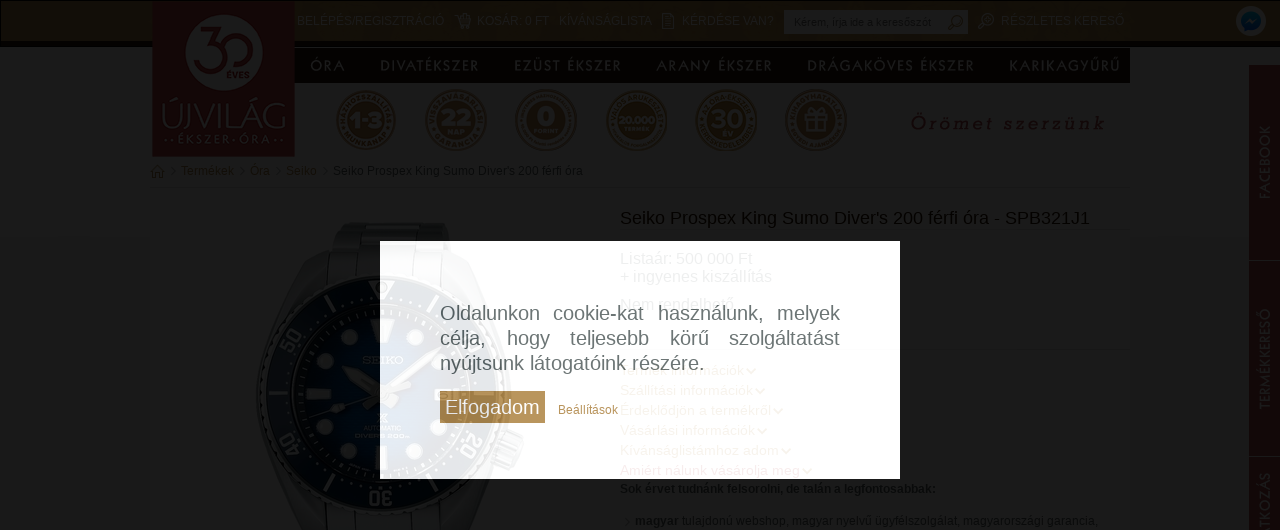

--- FILE ---
content_type: text/html; charset=UTF-8
request_url: https://ekszer-ora.hu/termekadatlap/ora/seiko/seiko-prospex-king-sumo-diver-s-200-ferfi-ora-spb321j1/
body_size: 17116
content:
<!DOCTYPE html PUBLIC "-//W3C//DTD XHTML 1.0 Transitional//EN" "http://www.w3.org/TR/xhtml1/DTD/xhtml1-transitional.dtd">
<html xmlns="http://www.w3.org/1999/xhtml" xml:lang="hu" lang="hu">
<head>
            <!-- Google Tag Manager -->
    <script>(function(w,d,s,l,i){w[l]=w[l]||[];w[l].push({'gtm.start':
            new Date().getTime(),event:'gtm.js'});var f=d.getElementsByTagName(s)[0],
        j=d.createElement(s),dl=l!='dataLayer'?'&l='+l:'';j.async=true;j.src=
        'https://www.googletagmanager.com/gtm.js?id='+i+dl;f.parentNode.insertBefore(j,f);
    })(window,document,'script','dataLayer','GTM-TBNHJ2');</script>
    <!-- End Google Tag Manager -->
    <!-- Google tag (gtag.js) --> <script async src="https://www.googletagmanager.com/gtag/js?id=G-G2W7P3JVX0"></script> <script> window.dataLayer = window.dataLayer || []; function gtag(){dataLayer.push(arguments);} gtag('js', new Date()); gtag('config', 'G-G2W7P3JVX0'); </script>
        <meta name="google-site-verification" content="_Bnabb9E6J2pIkrpLr2k54nvynqwLqF9HPagEoX4hGc" />
    <meta name="facebook-domain-verification" content="qhdto0dv3atmx4ikkwkt2695gfnq8s" />
    <meta http-equiv="content-type" content="text/html; charset=utf-8" />
	<meta http-equiv="content-language" content="hu" />

    <meta http-equiv="Cache-control" content="public" />
	<meta name="author" content="ÉÓ Újvilág Kft." />
    <meta http-equiv="imagetoolbar" content="no" />
    <title>Seiko Prospex King Sumo Diver's 200 férfi óra - SPB321J1</title>
    <meta name="keywords" content="SPB321J1, Seiko Prospex King Sumo Diver's 200 férfi óra, Seiko, Óra" />
    <meta name="description" content="SPB321J1, Seiko Prospex King Sumo Diver's 200 férfi óra, 500000 Ft, ingyenes kiszállítás, 14+8 nap visszavásárlási garancia" />
    <meta name="revisit-after" content="2 days" />
	<meta property="og:site_name" content="Újvilág Ékszer Óra" />
	<meta property="og:type" content="website"/>
	<meta property="og:url" content="http://ekszer-ora.hu/termekadatlap/ora/seiko/seiko-prospex-king-sumo-diver-s-200-ferfi-ora-spb321j1/" />
	<meta property="og:title" content="SPB321J1 Seiko Prospex King Sumo Diver's 200 férfi óra  - Újvilág Ékszer Óra Webshop" />
	<meta property="og:description" content="SPB321J1 Seiko Prospex King Sumo Diver's 200 férfi óra  - Újvilág Ékszer Óra Webshop" />
	<meta property="og:image" content="http://ekszer-ora.hu/images/items/main/spb321j1.jpg"/>
	<script type="application/ld+json">
		{
			"@context": "https://schema.org",
			"@type": "Organization",
			"url": "https://ekszer-ora.hu/",
			"logo": "https://ekszer-ora.hu/gfx/logo_ekszer_ora.png"
		}
	</script>

    <script type="application/ld+json">
        {
    "@context": "http://schema.org",
    "@type": "Product",
    "name": "SPB321J1 - Seiko Prospex King Sumo Diver's 200 f\u00e9rfi \u00f3ra",
    "image": [
        "https://ekszer-ora.hu/images/items/spb321j1.jpg"
    ],
    "sku": "",
    "brand": {
        "@type": "Thing",
        "name": "Seiko"
    }
}
    </script>
    <meta name="robots" content="index,follow" />
    <meta name="googlebot" content="index,follow" />
    <link rel="shortcut icon" href="/favicon.ico" />
    <link rel="icon" href="/favicon.ico" type="image/gif" />
    <link rel="stylesheet" href="/styles_v252.css/" type="text/css" />
    <!--[if IE]>
    <meta http-equiv="X-UA-Compatible" content="IE=8">
    <link rel="stylesheet" href="/css/styles_ie.css" type="text/css" />
    <![endif]-->
    <script src="/default_v252.js/" type="text/javascript"></script>
    <script src="//connect.facebook.net/hu_HU/all.js" type="text/javascript"></script>

    <script type="text/javascript">
    // <![CDATA[
    var _loggedin = 0;
    var _lang = "hu";
    var _gdprCookieConsent = "";

    // ]]>
    </script>
    
</head>
<body>
<!-- Google Tag Manager (noscript) -->
<noscript><iframe src="https://www.googletagmanager.com/ns.html?id=GTM-TBNHJ2" height="0" width="0" style="display:none;visibility:hidden"></iframe></noscript>
<!-- End Google Tag Manager (noscript) -->
<script>
    window.fbAsyncInit = function() {
        FB.init({
            appId      : '127773691236344',
            xfbml      : true,
            version    : 'v2.6'
        });
    };

    (function(d, s, id){
        var js, fjs = d.getElementsByTagName(s)[0];
        if (d.getElementById(id)) {return;}
        js = d.createElement(s); js.id = id;
        js.src = "//connect.facebook.net/en_US/sdk.js";
        fjs.parentNode.insertBefore(js, fjs);
    }(document, 'script', 'facebook-jssdk'));

</script>
    <div id="fb-root"></div>
    <noscript><img height="1" width="1" border="0" alt="" style="display:none" src="https://www.facebook.com/tr?id=1386562748275574&amp;ev=NoScript" /></noscript>
<div class="main-cart hidden">
    <a href="/shop/">
        <div class="basket-icon"></div>
        <div class="text">Kosár</div>
    </a>
</div>

<div class="new-buttons-wrapper">
    <div class="new-buttons" id="new-buttons">
        <div class="fleft">
            <div class="new-buttons-link">
                <a href="#" onclick="return false;" class="hazhozszallitasi-munkanap"></a>
                <a href="#" onclick="return false;" class="visszavasarlasi-garancia"></a>
                <a href="#" onclick="return false;" class="ingyenes-hazhozszallitas"></a>
                <a href="#" onclick="return false;" class="termekek"></a>
                <a href="#" onclick="return false;" class="ev25"></a>
                <a href="#" onclick="return false;" class="ajandek"></a>
            </div>
        </div>
        <div class="fright"><img src="/gfx/orometszerzunk.gif" width="260" height="73" alt="" title="" /></div>
    </div>
</div>

<div id="top-container">
    <div class="menu_top">
        <a href="//ekszer-ora.hu" class="new-logo" id="new-logo"></a>
        <a href="/kereses/" title="Részletes kereső" class="search" style="float: right;" rel="nofollow">Részletes kereső</a>
        <form name="search_top" class="search_top" action="/kereses/" method="post">
            <input type="text" name="keyword" placeholder="Kérem, írja ide a keresőszót" style="width: 140px;" />
            <input type="hidden" name="search_type" value="quick" />
            <input type="submit" name="searchitems" value="" title="keresés" class="btn_search" />
        </form>
        <a href="/" title="Kérdése van?" onclick="return false;" class="question" style="height: 30px;">
            Kérdése van?
            <span class="question_box">
                

                
                <span title="Hasznos tudnivalók" onclick="location.href='/hasznos-tudnivalok/';">Hasznos tudnivalók</span>
                <span title="Vásárlási információk" onclick="location.href='/vasarlasi-informaciok/';">Vásárlási információk</span>
                <span title="Garanciális kérdések" onclick="location.href='/garancialis-kerdesek/';">Garanciális kérdések</span>
                <span title="Jogi nyilatkozat" onclick="location.href='/jogi-nyilatkozat/';">Jogi nyilatkozat</span>
            </span>
        </a>
        <a href="/kivansaglista/" title="Kívánságlista" class="wishlist">Kívánságlista</a>
        <a href="/shop/" title="Kosár" class="basket">Kosár: <span class="store-price">0 Ft</span></a>
        <a href="/felhasznalo/" title="Belépés/Regisztráció" class="login">Belépés/Regisztráció</a>

    </div>
    <div class="menu-messenger">
        <a title="Üzenj nekünk" href="http://m.me/ujvilagekszerora" target="_blank">
            <img src="/gfx/messenger.png" alt="Üzenj nekünk" />
        </a>
    </div>
    </div>
<div id="container" style="padding-top: 158px;">
     <div id="content" class="clearfix">
<div id="quick-menu-right"><div class="quick-facebook"><div class="quick-close"><img src="/gfx/fancybox/fancy_close.png" width="11" height="11" alt="bezárás" title="bezárás" style="position: absolute; top: 2px; right: 2px; z-index: 10000; cursor: pointer;" /></div><iframe src="//www.facebook.com/plugins/likebox.php?href=https%3A%2F%2Fwww.facebook.com%2Fujvilagekszerora&amp;width=338&amp;height=185&amp;show_faces=true&amp;colorscheme=light&amp;stream=false&amp;show_border=false&amp;header=false" scrolling="no" style="border:none; overflow:hidden; width:338px; height:185px;"></iframe></div><div class="quick-search"><img src="/gfx/fancybox/fancy_close.png" width="11" height="11" alt="bezárás" title="bezárás" style="position: absolute; top: 2px; right: 2px; z-index: 10000; cursor: pointer;" /><img src="/gfx/quick-menu/search-choice-bordo.png" width="84" height="86" alt="" title="" class="fleft" style="padding: 0 0 10px 110px;" /><a href="/kereses/ekszer/" title="Ékszert keresek"><img src="/gfx/quick-menu/search-choice-1-bordo.png" width="137" height="30" alt="Ékszert keresek" title="Ékszert keresek" class="fleft clear" style="padding: 5px;" /></a><a href="/kereses/ora/" title="Órát keresek"><img src="/gfx/quick-menu/search-choice-2-bordo.png" width="126" height="30" alt="Órát keresek" title="Órát keresek" class="fleft" style="padding: 5px;" /></a></div><div class="quick-newsletter"><img src="/gfx/fancybox/fancy_close.png" width="11" height="11" alt="bezárás" title="bezárás" style="position: absolute; top: 2px; right: 2px; z-index: 10000; cursor: pointer;" /><div style="width: 320px; height: 168px; float: left;"><img src="/images/htmls/120x120/8/2/f/82fcd789.png" width="120" height="120" alt="" title="" class="fleft" style="margin: 0 10px 0 0;" /><p>Mi lehet annál izgalmasabb, mint hetente újabb és újabb érdekes információt megismerni a <strong>divatékszerek</strong> és <strong>órák</strong> világáról? Iratkozzon fel hírlevelünkre, és elsőként értesül az új trendekről és&nbsp; akcióinkról!</p>
<a href="/hirlevel/" title="Feliratkozás"><img src="/gfx/quick-menu/subscribe-bordo.png" width="117" height="30" alt="Feliratkozás" title="Feliratkozás" style="float: left; clear: both; margin: 10px 0 0 100px;" /></a></div></div></div>
        <div id="header">
            <div id="menukorrekt">
<div class="menu border_none">
    <a href="/termekek/ora/" title="óra" id="sub-menu-1" class="has-submenu">óra</a>    <a href="/termekek/divatekszer/" class="has-submenu" id="sub-menu-2" title="">divatékszer</a>
    <a href="/termekek/ezust-ekszer/" class="has-submenu" id="sub-menu-3" title="">ezüst ékszer</a>
    <a href="/termekek/arany-ekszer/" class="has-submenu" id="sub-menu-4" title="">arany ékszer</a>
    <a href="/termekek/dragakoves-ekszer/" class="has-submenu" id="sub-menu-5" title="">drágaköves ékszer</a>
    <a href="/termekek/karikagyuru/" class="has-submenu last" id="sub-menu-6" title="">karikagyűrű</a>
    <div id="sub-menu-1-details" class="has-submenu-details">
        <table border="0" cellpadding="0" cellspacing="10" style="margin-right: 5px;">
            <tr>
                <td height="20" style="border-bottom: 1px solid #dee0e0; padding: 0 5px 7px 5px;"><p class="menu-main-category">Márka</p></td>
            </tr>
            <tr>
                <td valign="top">
                    <ul>
                        <li><a href="/termekek/ora/armani/" title="Armani">Armani</a></li>
                        <li><a href="/termekek/ora/armani-exchange/" title="Armani Exchange">Armani Exchange</a></li>
                        <li><a href="/termekek/ora/bauhaus/" title="Bauhaus">Bauhaus</a></li>
                        <li><a href="/termekek/ora/bering/" title="Bering">Bering</a></li>
                        <li><a href="/termekek/ora/boss/" title="Boss">Boss</a></li>
                        <li><a href="/termekek/ora/calvin-klein/" title="Calvin Klein">Calvin Klein</a></li>
                        <li><a href="/termekek/ora/calypso/" title="Calypso">Calypso</a></li>
                        <li><a href="/termekek/ora/casio/" title="CASIO">CASIO</a></li>
                        <li><a href="/termekek/ora/certina/" title="Certina">Certina</a></li>
                        <li><a href="/termekek/ora/certus/" title="Certus">Certus</a></li>
                        <li><a href="/termekek/ora/certus-junior/" title="CERTUS Junior">CERTUS Junior</a></li>
                        <li><a href="/termekek/ora/citizen/" title="Citizen">Citizen</a></li>
                        <li><a href="/termekek/ora/claude-bernard/" title="Claude Bernard">Claude Bernard</a></li>
                        <li><a href="/termekek/ora/cluse/" title="Cluse">Cluse</a></li>
                        <li><a href="/termekek/ora/coeur-de-lion1/" title="Coeur De Lion">Coeur De Lion</a></li>
                        <li><a href="/termekek/ora/dkny/" title="DKNY">DKNY</a></li>
                        <li><a href="/termekek/ora/doxa/" title="Doxa">Doxa</a></li>
                        <li><a href="/termekek/ora/edox/" title="Edox">Edox</a></li>
                        <li><a href="/termekek/ora/esprit/" title="Esprit">Esprit</a></li>
                        <li><a href="/termekek/ora/festina/" title="Festina">Festina</a></li>
                    </ul>
                    <ul>
                        <li><a href="/termekek/ora/fossil/" title="Fossil">Fossil</a></li>
                        <li><a href="/termekek/ora/go-mademoiselle/" title="GO Mademoiselle">GO Mademoiselle</a></li>
                        <li><a href="/termekek/ora/go-mlle-outlet/" title="GO Mlle OUTLET">GO Mlle OUTLET</a></li>
                        <li><a href="/termekek/ora/guess/" title="Guess">Guess</a></li>
                        <li><a href="/termekek/ora/guess-outlet/" title="GUESS OUTLET">GUESS OUTLET</a></li>
                        <li><a href="/termekek/ora/ice-watch/" title="Ice-Watch">Ice-Watch</a></li>
                        <li><a href="/termekek/ora/iron-annie/" title="Iron Annie">Iron Annie</a></li>
                        <li><a href="/termekek/ora/joalia/" title="Joalia">Joalia</a></li>
                        <li><a href="/termekek/ora/junghans/" title="Junghans">Junghans</a></li>
                        <li><a href="/termekek/ora/lip/" title="LIP">LIP</a></li>
                        <li><a href="/termekek/ora/lorus/" title="Lorus">Lorus</a></li>
                        <li><a href="/termekek/ora/marvin/" title="Marvin">Marvin</a></li>
                        <li><a href="/termekek/ora/michael-kors/" title="Michael Kors">Michael Kors</a></li>
                        <li><a href="/termekek/ora/misaki1/" title="Misaki">Misaki</a></li>
                        <li><a href="/termekek/ora/nomination1/" title="Nomination">Nomination</a></li>
                        <li><a href="/termekek/ora/obaku/" title="Obaku">Obaku</a></li>
                        <li><a href="/termekek/ora/orient/" title="Orient">Orient</a></li>
                        <li><a href="/termekek/ora/police/" title="Police">Police</a></li>
                        <li><a href="/termekek/ora/roamer/" title="Roamer">Roamer</a></li>
                        <li><a href="/termekek/ora/rosefield/" title="Rosefield">Rosefield</a></li>
                    </ul>
                    <ul>
                        <li><a href="/termekek/ora/seiko/" title="Seiko" class="menu-main-current">Seiko</a></li>
                        <li><a href="/termekek/ora/skagen/" title="Skagen">Skagen</a></li>
                        <li><a href="/termekek/ora/swarovski/" title="SWAROVSKI">SWAROVSKI</a></li>
                        <li><a href="/termekek/ora/swarovski-outlet/" title="SWAROVSKI OUTLET">SWAROVSKI OUTLET</a></li>
                        <li><a href="/termekek/ora/swatch/" title="Swatch">Swatch</a></li>
                        <li><a href="/termekek/ora/swiss-military-hanowa/" title="Swiss Military Hanowa">Swiss Military Hanowa</a></li>
                        <li><a href="/termekek/ora/tekday/" title="TEKDAY">TEKDAY</a></li>
                        <li><a href="/termekek/ora/tekday-okosora/" title="TEKDAY okosóra">TEKDAY okosóra</a></li>
                        <li><a href="/termekek/ora/thomas-sabo/" title="Thomas Sabo">Thomas Sabo</a></li>
                        <li><a href="/termekek/ora/timberland/" title="Timberland">Timberland</a></li>
                        <li><a href="/termekek/ora/timex/" title="Timex">Timex</a></li>
                        <li><a href="/termekek/ora/tissot/" title="Tissot">Tissot</a></li>
                        <li><a href="/termekek/ora/tommy-hilfiger/" title="Tommy Hilfiger">Tommy Hilfiger</a></li>
                        <li><a href="/termekek/ora/vostok/" title="Vostok">Vostok</a></li>
                        <li><a href="/termekek/ora/zeppelin/" title="Zeppelin">Zeppelin</a></li>
                    </ul>
                </td>
            </tr>
        </table>
        <div class="menu-separator"></div>
        <table border="0" cellpadding="0" cellspacing="10" style="margin-right: 5px;">
            <tr>
                <td height="20" style="border-bottom: 1px solid #dee0e0; padding: 0 5px 7px 5px;"><p class="menu-main-category">Kategória</p></td>
            </tr>
            <tr>
                <td valign="top">
                    <ul>
                        <li><a href="/termekek/ora/noi-orak/" title="Női órák">Női órák</a></li>
                        <li><a href="/termekek/ora/ferfi-orak/" title="Férfi órák">Férfi órák</a></li>
                        <li><a href="/termekek/ora/gyerek-orak/" title="Gyerek órák">Gyerek órák</a></li>
                        <li><a href="/termekek/akcios-termekek/ora/" title="Akciós órák" class="red">Akciós órák</a></li>
                        <li><a href="/termekek/outlet/ora/" title="Outlet órák" class="red">Outlet órák</a></li>
                    </ul>
                </td>
            </tr>
        </table>
        <div class="menu-separator"></div>
        <table border="0" cellpadding="0" cellspacing="10" style="margin-right: 5px;">
            <tr>
                <td height="20" style="border-bottom: 1px solid #dee0e0; padding: 0 5px 7px 5px;"><p class="menu-main-category">Stílus</p></td>
            </tr>
            <tr>
                <td valign="top">
                    <ul>
                        <li><a href="/termekek/ora/elegans-orak/" title="Elegáns órák">Elegáns órák</a></li>
                        <li><a href="/termekek/ora/divatos-orak/" title="Divatos órák">Divatos órák</a></li>
                        <li><a href="/termekek/ora/klasszikus-orak/" title="Klasszikus órák">Klasszikus órák</a></li>
                        <li><a href="/termekek/ora/sportos-orak/" title="Sportos órák">Sportos órák</a></li>
                        <li><a href="/termekek/ora/okosorak/" title="Okosórák">Okosórák</a></li>
                    </ul>
                </td>
            </tr>
        </table>
        <div class="menu-separator"></div>
        <table border="0" cellpadding="0" cellspacing="10" style="margin-right: 5px;">
            <tr>
                <td height="20" style="border-bottom: 1px solid #dee0e0; padding: 0 5px 7px 5px;"><p class="menu-main-category">Típus</p></td>
            </tr>
            <tr>
                <td valign="top">
                    <ul>
                        <li><a href="/termekek/ora/automata-orak/" title="Automata órák">Automata órák</a></li>
                        <li><a href="/termekek/ora/fenyenergias-orak/" title="Fényenergiás órák">Fényenergiás órák</a></li>
                        <li><a href="/termekek/ora/kronografos-orak/" title="Kronográfos órák">Kronográfos órák</a></li>
                        <li><a href="/termekek/ora/radiojelvezerelt-orak/" title="Rádiójelvezérelt órák">Rádiójelvezérelt órák</a></li>
                        <li><a href="/termekek/ora/buvarorak/" title="Búvárórák">Búvárórák</a></li>
                        <li><a href="/termekek/ora/digitalis-orak/" title="Digitális órák">Digitális órák</a></li>
                        <li><a href="/termekek/ora/orak-hattervilagitassal/" title="Órák háttérvilágítással">Órák háttérvilágítással</a></li>
                        <li><a href="/termekek/ora/limitalt-kiadasu-orak/" title="Limitált kiadású órák">Limitált kiadású órák</a></li>
                        <li><a href="/termekek/ora/titanium-orak/" title="Titánium órák">Titánium órák</a></li>
                    </ul>
                </td>
            </tr>
        </table>
        <div class="menu-separator"></div>
        <table border="0" cellpadding="0" cellspacing="10">
            <tr>
                <td height="20" style="border-bottom: 1px solid #dee0e0; padding: 0 5px 7px 5px;"><p class="menu-main-category">Szíj típus</p></td>
            </tr>
            <tr>
                <td valign="top">
                    <ul>
                        <li><a href="/termekek/ora/femszijas-orak/" title="Fémszíjas órák">Fémszíjas órák</a></li>
                        <li><a href="/termekek/ora/borszijas-orak/" title="Bőrszíjas órák">Bőrszíjas órák</a></li>
                        <li><a href="/termekek/ora/muanyag-szijas-orak/" title="Műanyag szíjas órák">Műanyag szíjas órák</a></li>
                    </ul>
                </td>
            </tr>
        </table>
    </div>
    <div id="sub-menu-2-details" class="has-submenu-details">
        <table border="0" cellpadding="0" cellspacing="10" style="margin-right: 5px;">
            <tr>
                <td height="20" style="border-bottom: 1px solid #dee0e0; padding: 0 5px 7px 5px;"><p class="menu-main-category">Márka</p></td>
            </tr>
            <tr>
                <td valign="top">
                    <ul>
                        <li><a href="/termekek/divatekszer/alisia/" title="Alisia">Alisia</a></li>
                        <li><a href="/termekek/divatekszer/amen/" title="Amen">Amen</a></li>
                        <li><a href="/termekek/divatekszer/ania-haie/" title="Ania Haie">Ania Haie</a></li>
                        <li><a href="/termekek/divatekszer/aze/" title="Aze">Aze</a></li>
                        <li><a href="/termekek/divatekszer/bering1/" title="Bering">Bering</a></li>
                        <li><a href="/termekek/divatekszer/boss1/" title="Boss">Boss</a></li>
                        <li><a href="/termekek/divatekszer/brosway-chakra/" title="Brosway Chakra">Brosway Chakra</a></li>
                        <li><a href="/termekek/divatekszer/calvin-klein1/" title="Calvin Klein">Calvin Klein</a></li>
                        <li><a href="/termekek/divatekszer/coeur-de-lion/" title="Coeur De Lion">Coeur De Lion</a></li>
                        <li><a href="/termekek/divatekszer/didyma/" title="Didyma">Didyma</a></li>
                        <li><a href="/termekek/divatekszer/dream-charms/" title="Dream Charms">Dream Charms</a></li>
                        <li><a href="/termekek/divatekszer/ekan/" title="Ekan">Ekan</a></li>
                        <li><a href="/termekek/divatekszer/fossil8/" title="Fossil">Fossil</a></li>
                        <li><a href="/termekek/divatekszer/gemini/" title="Gemini">Gemini</a></li>
                        <li><a href="/termekek/divatekszer/guess9/" title="Guess">Guess</a></li>
                        <li><a href="/termekek/divatekszer/jackie-gold/" title="Jackie Gold">Jackie Gold</a></li>
                        <li><a href="/termekek/divatekszer/les-georgettes/" title="Les Georgettes">Les Georgettes</a></li>
                        <li><a href="/termekek/divatekszer/lotus/" title="Lotus">Lotus</a></li>
                        <li><a href="/termekek/divatekszer/lovely-sweeties/" title="Lovely Sweeties">Lovely Sweeties</a></li>
                        <li><a href="/termekek/divatekszer/michael-kors1/" title="Michael Kors">Michael Kors</a></li>
                        <li><a href="/termekek/divatekszer/misaki/" title="Misaki">Misaki</a></li>
                        <li><a href="/termekek/divatekszer/nana-kay-emoji/" title="Nana Kay Emoji">Nana Kay Emoji</a></li>
                        <li><a href="/termekek/divatekszer/nana-kay-silver-trends/" title="NANA KAY silver trends">NANA KAY silver trends</a></li>
                        <li><a href="/termekek/divatekszer/nana-kay-silver-trends-outlet/" title="NANA KAY silver trends OUTLET">NANA KAY silver trends OUTLET</a></li>
                        <li><a href="/termekek/divatekszer/nomination/" title="NOMINATION">NOMINATION</a></li>
                        <li><a href="/termekek/divatekszer/pandora/" title="Pandora">Pandora</a></li>
                        <li><a href="/termekek/divatekszer/pandora-me/" title="Pandora Me">Pandora Me</a></li>
                        <li><a href="/termekek/divatekszer/pandora-reflexions/" title="Pandora Reflexions">Pandora Reflexions</a></li>
                        <li><a href="/termekek/divatekszer/paul-hewitt/" title="Paul Hewitt">Paul Hewitt</a></li>
                        <li><a href="/termekek/divatekszer/pd-paola/" title="PD Paola">PD Paola</a></li>
                        <li><a href="/termekek/divatekszer/police4/" title="Police">Police</a></li>
                        <li><a href="/termekek/divatekszer/rochet/" title="ROCHET">ROCHET</a></li>
                        <li><a href="/termekek/divatekszer/steelwear/" title="STEELWEAR">STEELWEAR</a></li>
                        <li><a href="/termekek/divatekszer/swarovski1/" title="SWAROVSKI">SWAROVSKI</a></li>
                        <li><a href="/termekek/divatekszer/swarovski-outlet1/" title="SWAROVSKI OUTLET">SWAROVSKI OUTLET</a></li>
                    </ul>
                    <ul>
                        <li><a href="/termekek/divatekszer/thomas-sabo-best-seller/" title="Thomas Sabo Best Seller">Thomas Sabo Best Seller</a></li>
                        <li><a href="/termekek/divatekszer/thomas-sabo-charm-club/" title="Thomas Sabo Charm Club">Thomas Sabo Charm Club</a></li>
                        <li><a href="/termekek/divatekszer/thomas-sabo-charm-club-connect/" title="Thomas Sabo Charm Club Connect">Thomas Sabo Charm Club Connect</a></li>
                        <li><a href="/termekek/divatekszer/thomas-sabo-charming-collection/" title="Thomas Sabo Charming Collection">Thomas Sabo Charming Collection</a></li>
                        <li><a href="/termekek/divatekszer/thomas-sabo-exclusive-collection/" title="Thomas Sabo Exclusive Collection">Thomas Sabo Exclusive Collection</a></li>
                        <li><a href="/termekek/divatekszer/thomas-sabo-outlet/" title="Thomas Sabo OUTLET">Thomas Sabo OUTLET</a></li>
                        <li><a href="/termekek/divatekszer/thomas-sabo-sterling-silver/" title="Thomas Sabo Sterling Silver">Thomas Sabo Sterling Silver</a></li>
                        <li><a href="/termekek/divatekszer/thomas-sabo-x-haribo/" title="THOMAS SABO x HARIBO">THOMAS SABO x HARIBO</a></li>
                        <li><a href="/termekek/divatekszer/ti-sento/" title="Ti Sento">Ti Sento</a></li>
                        <li><a href="/termekek/divatekszer/tommy-hilfiger7/" title="Tommy Hilfiger">Tommy Hilfiger</a></li>
                        <li><a href="/termekek/divatekszer/yvette-ries/" title="Yvette Ries">Yvette Ries</a></li>
                    </ul>
                </td>
            </tr>
        </table>
        <div class="menu-separator"></div>
        <table border="0" cellpadding="0" cellspacing="10" style="margin-right: 5px;">
            <tr>
                <td height="20" style="border-bottom: 1px solid #dee0e0; padding: 0 5px 7px 5px;"><p class="menu-main-category">Kategória</p></td>
            </tr>
            <tr>
                <td valign="top">
                    <ul>
                        <li><a href="/termekek/divatekszer/noi-ekszerek/" title="Női ékszerek">Női ékszerek</a></li>
                        <li><a href="/termekek/divatekszer/ferfi-ekszerek/" title="Férfi ékszerek">Férfi ékszerek</a></li>
                        <li><a href="/termekek/akcios-termekek/divatekszer/" title="Akciós divatékszerek" class="red">Akciós divatékszerek</a></li>
                        <li><a href="/termekek/outlet/divatekszer/" title="Outlet divatékszerek" class="red">Outlet divatékszerek</a></li>
                    </ul>
                </td>
            </tr>
        </table>
        <div class="menu-separator"></div>
        <table border="0" cellpadding="0" cellspacing="10" style="margin-right: 5px;">
            <tr>
                <td height="20" style="border-bottom: 1px solid #dee0e0; padding: 0 5px 7px 5px;"><p class="menu-main-category">Stílus</p></td>
            </tr>
            <tr>
                <td valign="top">
                    <ul>
                        <li><a href="/termekek/divatekszer/elegans-ekszerek/" title="Elegáns ékszerek">Elegáns ékszerek</a></li>
                        <li><a href="/termekek/divatekszer/divatos-ekszerek/" title="Divatos ékszerek">Divatos ékszerek</a></li>
                        <li><a href="/termekek/divatekszer/klasszikus-ekszerek/" title="Klasszikus ékszerek">Klasszikus ékszerek</a></li>
                        <li><a href="/termekek/divatekszer/sportos-ekszerek/" title="Sportos ékszerek">Sportos ékszerek</a></li>
                    </ul>
                </td>
            </tr>
        </table>
        <div class="menu-separator"></div>
        <table border="0" cellpadding="0" cellspacing="10" style="margin-right: 5px;">
            <tr>
                <td height="20" style="border-bottom: 1px solid #dee0e0; padding: 0 5px 7px 5px;"><p class="menu-main-category">Ékszer típus</p></td>
            </tr>
            <tr>
                <td valign="top">
                    <ul>
                        <li><a href="/termekek/divatekszer/ekszer-tipus/betu-karkoto/" title="Betű karkötő">Betű karkötő</a></li>
                        <li><a href="/termekek/divatekszer/ekszer-tipus/biztonsagi-lanc/" title="Biztonsági lánc">Biztonsági lánc</a></li>
                        <li><a href="/termekek/divatekszer/ekszer-tipus/bokalanc/" title="Bokalánc">Bokalánc</a></li>
                        <li><a href="/termekek/divatekszer/ekszer-tipus/bross/" title="Bross">Bross</a></li>
                        <li><a href="/termekek/divatekszer/ekszer-tipus/charm/" title="Charm">Charm</a></li>
                        <li><a href="/termekek/divatekszer/ekszer-tipus/charm-karkoto/" title="Charm karkötő">Charm karkötő</a></li>
                        <li><a href="/termekek/divatekszer/ekszer-tipus/charm-medal/" title="Charm medál">Charm medál</a></li>
                        <li><a href="/termekek/divatekszer/ekszer-tipus/charm-tarto/" title="Charm tartó">Charm tartó</a></li>
                        <li><a href="/termekek/divatekszer/ekszer-tipus/ekszer-hosszabbito/" title="Ékszer hosszabbító">Ékszer hosszabbító</a></li>
                        <li><a href="/termekek/divatekszer/ekszer-tipus/ekszertarto/" title="Ékszertartó">Ékszertartó</a></li>
                        <li><a href="/termekek/divatekszer/ekszer-tipus/ferfi-karkoto/" title="Férfi karkötő">Férfi karkötő</a></li>
                        <li><a href="/termekek/divatekszer/ekszer-tipus/ferfi-nyaklanc/" title="Férfi nyaklánc">Férfi nyaklánc</a></li>
                        <li><a href="/termekek/divatekszer/ekszer-tipus/fulbevalo/" title="Fülbevaló">Fülbevaló</a></li>
                        <li><a href="/termekek/divatekszer/ekszer-tipus/fulbevalo-alap/" title="Fülbevaló alap">Fülbevaló alap</a></li>
                        <li><a href="/termekek/divatekszer/ekszer-tipus/fulbevalo-medal/" title="Fülbevaló medál">Fülbevaló medál</a></li>
                        <li><a href="/termekek/divatekszer/ekszer-tipus/fulgyuru/" title="Fülgyűrű">Fülgyűrű</a></li>
                        <li><a href="/termekek/divatekszer/ekszer-tipus/fulpiercing/" title="Fülpiercing">Fülpiercing</a></li>
                        <li><a href="/termekek/divatekszer/ekszer-tipus/gyongy/" title="Gyöngy">Gyöngy</a></li>
                        <li><a href="/termekek/divatekszer/ekszer-tipus/gyuru/" title="Gyűrű">Gyűrű</a></li>
                        <li><a href="/termekek/divatekszer/ekszer-tipus/gyuru-betet/" title="Gyűrű betét">Gyűrű betét</a></li>
                        <li><a href="/termekek/divatekszer/ekszer-tipus/horoszkop-karkoto/" title="Horoszkóp karkötő">Horoszkóp karkötő</a></li>
                        <li><a href="/termekek/divatekszer/ekszer-tipus/karkoto/" title="Karkötő">Karkötő</a></li>
                        <li><a href="/termekek/divatekszer/ekszer-tipus/karperec/" title="Karperec">Karperec</a></li>
                        <li><a href="/termekek/divatekszer/ekszer-tipus/karperec-betet/" title="Karperec betét">Karperec betét</a></li>
                        <li><a href="/termekek/divatekszer/ekszer-tipus/klip/" title="Klip">Klip</a></li>
                        <li><a href="/termekek/divatekszer/ekszer-tipus/mandzsetta-gomb/" title="Mandzsetta gomb">Mandzsetta gomb</a></li>
                        <li><a href="/termekek/divatekszer/ekszer-tipus/medal/" title="Medál">Medál</a></li>
                        <li><a href="/termekek/divatekszer/ekszer-tipus/medal-betet/" title="Medál betét">Medál betét</a></li>
                        <li><a href="/termekek/divatekszer/ekszer-tipus/noi-karkoto/" title="Női karkötő">Női karkötő</a></li>
                        <li><a href="/termekek/divatekszer/ekszer-tipus/noi-karperec/" title="Női karperec">Női karperec</a></li>
                        <li><a href="/termekek/divatekszer/ekszer-tipus/nyakek/" title="Nyakék">Nyakék</a></li>
                        <li><a href="/termekek/divatekszer/ekszer-tipus/nyaklanc/" title="Nyaklánc">Nyaklánc</a></li>
                        <li><a href="/termekek/divatekszer/ekszer-tipus/penzcsipesz/" title="Pénzcsipesz">Pénzcsipesz</a></li>
                        <li><a href="/termekek/divatekszer/ekszer-tipus/spacer/" title="Spacer">Spacer</a></li>
                        <li><a href="/termekek/divatekszer/ekszer-tipus/szett/" title="Szett">Szett</a></li>
                    </ul>
                    <ul>
                        <li><a href="/termekek/divatekszer/ekszer-tipus/toll/" title="Toll">Toll</a></li>
                    </ul>
                </td>
            </tr>
        </table>
        <div class="menu-separator"></div>
        <table border="0" cellpadding="0" cellspacing="10">
            <tr>
                <td height="20" style="border-bottom: 1px solid #dee0e0; padding: 0 5px 7px 5px;"><p class="menu-main-category">Szín</p></td>
            </tr>
            <tr>
                <td valign="top">
                    <ul>
                        <li><a href="/termekek/divatekszer/ezust-szinu-ekszerek/" title="Ezüst színű ékszerek">Ezüst színű ékszerek</a></li>
                        <li><a href="/termekek/divatekszer/arany-szinu-ekszerek/" title="Arany színű ékszerek">Arany színű ékszerek</a></li>
                        <li><a href="/termekek/divatekszer/rose-szinu-ekszerek/" title="Rosé színű ékszerek">Rosé színű ékszerek</a></li>
                    </ul>
                </td>
            </tr>
        </table>
    </div>
    <div id="sub-menu-3-details" class="has-submenu-details">
        <table border="0" cellpadding="0" cellspacing="10" style="margin-right: 5px;">
            <tr>
                <td height="20" style="border-bottom: 1px solid #dee0e0; padding: 0 5px 7px 5px;"><p class="menu-main-category">Kategória</p></td>
            </tr>
            <tr>
                <td valign="top">
                    <ul>
                        <li><a href="/termekek/ezust-ekszer/noi-ekszerek/" title="Női ékszerek">Női ékszerek</a></li>
                        <li><a href="/termekek/ezust-ekszer/ferfi-ekszerek/" title="Férfi ékszerek">Férfi ékszerek</a></li>
                        <li><a href="/termekek/outlet/ezust-ekszer/" title="Outlet ezüst ékszerek" class="red">Outlet ezüst ékszerek</a></li>
                        <li><a href="/termekek/akcios-termekek/ezust-ekszer/" title="Akciós ezüst ékszerek" class="red">Akciós ezüst ékszerek</a></li>
                    </ul>
                </td>
            </tr>
        </table>
        <div class="menu-separator"></div>
        <table border="0" cellpadding="0" cellspacing="10" style="margin-right: 5px;">
            <tr>
                <td height="20" style="border-bottom: 1px solid #dee0e0; padding: 0 5px 7px 5px;"><p class="menu-main-category">Stílus</p></td>
            </tr>
            <tr>
                <td valign="top">
                    <ul>
                        <li><a href="/termekek/ezust-ekszer/elegans-ekszerek/" title="Elegáns ékszerek">Elegáns ékszerek</a></li>
                        <li><a href="/termekek/ezust-ekszer/divatos-ekszerek/" title="Divatos ékszerek">Divatos ékszerek</a></li>
                        <li><a href="/termekek/ezust-ekszer/klasszikus-ekszerek/" title="Klasszikus ékszerek">Klasszikus ékszerek</a></li>
                        <li><a href="/termekek/ezust-ekszer/sportos-ekszerek/" title="Sportos ékszerek">Sportos ékszerek</a></li>
                    </ul>
                </td>
            </tr>
        </table>
        <div class="menu-separator"></div>
        <table border="0" cellpadding="0" cellspacing="10">
            <tr>
                <td height="20" style="border-bottom: 1px solid #dee0e0; padding: 0 5px 7px 5px;"><p class="menu-main-category">Ékszer típus</p></td>
            </tr>
            <tr>
                <td valign="top">
                    <ul>
                        <li><a href="/termekek/ezust-ekszer/bokalanc/" title="Bokalánc">Bokalánc</a></li>
                        <li><a href="/termekek/ezust-ekszer/bross/" title="Bross">Bross</a></li>
                        <li><a href="/termekek/ezust-ekszer/fulbevalo/" title="Fülbevaló">Fülbevaló</a></li>
                        <li><a href="/termekek/ezust-ekszer/gyerek-fulbevalo/" title="Gyerek fülbevaló">Gyerek fülbevaló</a></li>
                        <li><a href="/termekek/ezust-ekszer/gyuru/" title="Gyűrű">Gyűrű</a></li>
                        <li><a href="/termekek/ezust-ekszer/karkoto/" title="Karkötő">Karkötő</a></li>
                        <li><a href="/termekek/ezust-ekszer/medal/" title="Medál">Medál</a></li>
                        <li><a href="/termekek/ezust-ekszer/nyakek/" title="Nyakék">Nyakék</a></li>
                        <li><a href="/termekek/ezust-ekszer/nyaklanc/" title="Nyaklánc">Nyaklánc</a></li>
                    </ul>
                </td>
            </tr>
        </table>
    </div>
    <div id="sub-menu-4-details" class="has-submenu-details">
        <table border="0" cellpadding="0" cellspacing="10" style="margin-right: 5px;">
            <tr>
                <td height="20" style="border-bottom: 1px solid #dee0e0; padding: 0 5px 7px 5px;"><p class="menu-main-category">Kategória</p></td>
            </tr>
            <tr>
                <td valign="top">
                    <ul>
                        <li><a href="/termekek/arany-ekszer/noi-ekszerek/" title="Női ékszerek">Női ékszerek</a></li>
                        <li><a href="/termekek/arany-ekszer/ferfi-ekszerek/" title="Férfi ékszerek">Férfi ékszerek</a></li>
                    </ul>
                </td>
            </tr>
        </table>
        <div class="menu-separator"></div>
        <table border="0" cellpadding="0" cellspacing="10" style="margin-right: 5px;">
            <tr>
                <td height="20" style="border-bottom: 1px solid #dee0e0; padding: 0 5px 7px 5px;"><p class="menu-main-category">Stílus</p></td>
            </tr>
            <tr>
                <td valign="top">
                    <ul>
                        <li><a href="/termekek/arany-ekszer/elegans-ekszerek/" title="Elegáns ékszerek">Elegáns ékszerek</a></li>
                        <li><a href="/termekek/arany-ekszer/klasszikus-ekszerek/" title="Klasszikus ékszerek">Klasszikus ékszerek</a></li>
                    </ul>
                </td>
            </tr>
        </table>
        <div class="menu-separator"></div>
        <table border="0" cellpadding="0" cellspacing="10" style="margin-right: 5px;">
            <tr>
                <td height="20" style="border-bottom: 1px solid #dee0e0; padding: 0 5px 7px 5px;"><p class="menu-main-category">Ékszer típus</p></td>
            </tr>
            <tr>
                <td valign="top">
                    <ul>
                        <li><a href="/termekek/arany-ekszer/bokalanc/" title="Bokalánc">Bokalánc</a></li>
                        <li><a href="/termekek/arany-ekszer/fulbevalo/" title="Fülbevaló">Fülbevaló</a></li>
                        <li><a href="/termekek/arany-ekszer/gyerek-fulbevalo/" title="Gyerek fülbevaló">Gyerek fülbevaló</a></li>
                        <li><a href="/termekek/arany-ekszer/gyuru/" title="Gyűrű">Gyűrű</a></li>
                        <li><a href="/termekek/arany-ekszer/karkoto/" title="Karkötő">Karkötő</a></li>
                        <li><a href="/termekek/arany-ekszer/karperec/" title="Karperec">Karperec</a></li>
                        <li><a href="/termekek/arany-ekszer/medal/" title="Medál">Medál</a></li>
                        <li><a href="/termekek/arany-ekszer/nyakek/" title="Nyakék">Nyakék</a></li>
                        <li><a href="/termekek/arany-ekszer/nyaklanc/" title="Nyaklánc">Nyaklánc</a></li>
                    </ul>
                </td>
            </tr>
        </table>
        <div class="menu-separator"></div>
        <table border="0" cellpadding="0" cellspacing="10">
            <tr>
                <td height="20" style="border-bottom: 1px solid #dee0e0; padding: 0 5px 7px 5px;"><p class="menu-main-category">Szín</p></td>
            </tr>
            <tr>
                <td valign="top">
                    <ul>
                        <li><a href="/termekek/arany-ekszer/feher-arany-ekszerek/" title="Fehér arany ékszerek">Fehér arany ékszerek</a></li>
                        <li><a href="/termekek/arany-ekszer/sarga-arany-ekszerek/" title="Sárga arany ékszerek">Sárga arany ékszerek</a></li>
                        <li><a href="/termekek/arany-ekszer/rose-arany-ekszerek/" title="Rosé arany ékszerek">Rosé arany ékszerek</a></li>
                    </ul>
                </td>
            </tr>
        </table>
    </div>
    <div id="sub-menu-5-details" class="has-submenu-details">
        <table border="0" cellpadding="0" cellspacing="10" style="margin-right: 5px;">
            <tr>
                <td height="20" style="border-bottom: 1px solid #dee0e0; padding: 0 5px 7px 5px;"><p class="menu-main-category">Kategória</p></td>
            </tr>
            <tr>
                <td valign="top">
                    <ul>
                        <li><a href="/termekek/dragakoves-ekszer/noi-ekszerek/" title="Női ékszerek">Női ékszerek</a></li>
                        <li><a href="/termekek/dragakoves-ekszer/ferfi-ekszerek/" title="Férfi ékszerek">Férfi ékszerek</a></li>
                    </ul>
                </td>
            </tr>
        </table>
        <div class="menu-separator"></div>
        <table border="0" cellpadding="0" cellspacing="10" style="margin-right: 5px;">
            <tr>
                <td height="20" style="border-bottom: 1px solid #dee0e0; padding: 0 5px 7px 5px;"><p class="menu-main-category">Stílus</p></td>
            </tr>
            <tr>
                <td valign="top">
                    <ul>
                        <li><a href="/termekek/dragakoves-ekszer/elegans-ekszerek/" title="Elegáns ékszerek">Elegáns ékszerek</a></li>
                        <li><a href="/termekek/dragakoves-ekszer/divatos-ekszerek/" title="Divatos ékszerek">Divatos ékszerek</a></li>
                        <li><a href="/termekek/dragakoves-ekszer/klasszikus-ekszerek/" title="Klasszikus ékszerek">Klasszikus ékszerek</a></li>
                    </ul>
                </td>
            </tr>
        </table>
        <div class="menu-separator"></div>
        <table border="0" cellpadding="0" cellspacing="10" style="margin-right: 5px;">
            <tr>
                <td height="20" style="border-bottom: 1px solid #dee0e0; padding: 0 5px 7px 5px;"><p class="menu-main-category">Ékszer típus</p></td>
            </tr>
            <tr>
                <td valign="top">
                    <ul>
                        <li><a href="/termekek/dragakoves-ekszer/bibigi/" title="BIBIGI">BIBIGI</a></li>
                        <li><a href="/termekek/dragakoves-ekszer/forevermark/" title="FOREVERMARK">FOREVERMARK</a></li>
                        <li><a href="/termekek/dragakoves-ekszer/frank-trautz/" title="FRANK TRAUTZ">FRANK TRAUTZ</a></li>
                        <li><a href="/termekek/dragakoves-ekszer/fulbevalo/" title="Fülbevaló">Fülbevaló</a></li>
                        <li><a href="/termekek/dragakoves-ekszer/gyemant/" title="Gyémánt">Gyémánt</a></li>
                        <li><a href="/termekek/dragakoves-ekszer/gyuru/" title="Gyűrű">Gyűrű</a></li>
                        <li><a href="/termekek/dragakoves-ekszer/karkoto/" title="Karkötő">Karkötő</a></li>
                        <li><a href="/termekek/dragakoves-ekszer/karperec/" title="Karperec">Karperec</a></li>
                        <li><a href="/termekek/dragakoves-ekszer/medal/" title="Medál">Medál</a></li>
                        <li><a href="/termekek/dragakoves-ekszer/nyakek/" title="Nyakék">Nyakék</a></li>
                        <li><a href="/termekek/dragakoves-ekszer/ponte-vecchio/" title="PONTE VECCHIO">PONTE VECCHIO</a></li>
                        <li><a href="/termekek/dragakoves-ekszer/ujvilag-trenddiamonds/" title="ÚJVILÁG TrendDiamonds">ÚJVILÁG TrendDiamonds</a></li>
                    </ul>
                </td>
            </tr>
        </table>
        <div class="menu-separator"></div>
        <table border="0" cellpadding="0" cellspacing="10">
            <tr>
                <td height="20" style="border-bottom: 1px solid #dee0e0; padding: 0 5px 7px 5px;"><p class="menu-main-category">Szín</p></td>
            </tr>
            <tr>
                <td valign="top">
                    <ul>
                        <li><a href="/termekek/dragakoves-ekszer/feher-arany-ekszerek/" title="Fehér arany ékszerek">Fehér arany ékszerek</a></li>
                        <li><a href="/termekek/dragakoves-ekszer/sarga-arany-ekszerek/" title="Sárga arany ékszerek">Sárga arany ékszerek</a></li>
                    </ul>
                </td>
            </tr>
        </table>
    </div>
    <div id="sub-menu-6-details" class="has-submenu-details">
        <table border="0" cellpadding="0" cellspacing="10" style="margin-right: 5px;">
            <tr>
                <td height="20" style="border-bottom: 1px solid #dee0e0; padding: 0 5px 7px 5px;"><p class="menu-main-category">Kategória</p></td>
            </tr>
            <tr>
                <td valign="top">
                    <ul>
                        <li><a href="/termekek/karikagyuru/noi-karikagyuru/" title="Női karikagyűrű">Női karikagyűrű</a></li>
                        <li><a href="/termekek/karikagyuru/ferfi-karikagyuru/" title="Férfi karikagyűrű">Férfi karikagyűrű</a></li>
                        <li><a href="/termekek/akcios-termekek/karikagyuru/" title="Akciós karikagyűrűk" class="red">Akciós karikagyűrűk</a></li>
                    </ul>
                </td>
            </tr>
        </table>
        <div class="menu-separator"></div>
        <table border="0" cellpadding="0" cellspacing="10" style="margin-right: 5px;">
            <tr>
                <td height="20" style="border-bottom: 1px solid #dee0e0; padding: 0 5px 7px 5px;"><p class="menu-main-category">Kő típus</p></td>
            </tr>
            <tr>
                <td valign="top">
                    <ul>
                        <li><a href="/termekek/karikagyuru/brillkoves-karikagyuru/" title="Brillköves karikagyűrű">Brillköves karikagyűrű</a></li>
                        <li><a href="/termekek/karikagyuru/cirkoniakoves-karikagyuru/" title="Cirkóniaköves karikagyűrű">Cirkóniaköves karikagyűrű</a></li>
                    </ul>
                </td>
            </tr>
        </table>
        <div class="menu-separator"></div>
        <table border="0" cellpadding="0" cellspacing="10">
            <tr>
                <td height="20" style="border-bottom: 1px solid #dee0e0; padding: 0 5px 7px 5px;"><p class="menu-main-category">Árkategória</p></td>
            </tr>
            <tr>
                <td valign="top">
                    <ul>
                        <li><a href="/termekek/karikagyuru/100-ezer-ft-alatt/" title="100 ezer Ft alatt">100 ezer Ft alatt</a></li>
                        <li><a href="/termekek/karikagyuru/100-ezer-ft-felett/" title="100 ezer Ft felett">100 ezer Ft felett</a></li>
                    </ul>
                </td>
            </tr>
        </table>
    </div>
</div>
            </div>
        </div>
<div class="nav"><span><a href="//ekszer-ora.hu" title="Főoldal" class="home">&nbsp;</a></span><span class="arrow"><a href="/termekek/">Termékek</a></span><span class="arrow"><a href="/termekek/ora/">Óra</a></span><span class="arrow"><a href="/termekek/ora/seiko/">Seiko</a></span><h2 class="arrow">Seiko Prospex King Sumo Diver's 200 férfi óra</h2></div>

        <div id="data" class="">
            <div class="data  product-details">
    <div class="data-product-details">
        <div class="img_details">
          <div id="icos_imgs">
            <div class="icos">
                <a href="/vasarlasi-informaciok/visszavasarlasi-garancia/" title="Visszavásárlási garancia" id="buyback"><img src="/gfx/icons/garancia_pecset2.png" alt="Visszavásárlási garancia" width="90" height="90" /></a>
            </div>
            <div class="imgs">
                <div class="imgbox" id="imgbox1">
                    <a href="/images/items/spb321j1.jpg" class="fancy" rel="group"><img src="/images/items/main/spb321j1.jpg" alt="Seiko Prospex King Sumo Diver's 200 férfi óra (SPB321J1)" title="Seiko Prospex King Sumo Diver's 200 férfi óra (SPB321J1)" width="400" height="400" /></a>
                </div>
            </div>

            <div class="thumb">
                                <a href="/images/items/spb321j1.jpg" class="current" onclick="changeImg('1', this); return false;"><span>&nbsp;</span><strong><img src="/images/items/tn2/spb321j1.jpg" alt="Seiko Prospex King Sumo Diver's 200 férfi óra (SPB321J1)" title="Seiko Prospex King Sumo Diver's 200 férfi óra (SPB321J1)" width="86" height="86" /></strong></a>
                                                <div style="clear: both; padding-top: 10px;">
                    <p>A Seiko Sumo&quot; SPB321J1 modellnél kisebb változásokat fedezhetünk fel. Az egyedi tokforma megmaradt, a lünetta szinte belesüllyed a tokba, ez sokat segít abban, hogy az elsőre nagynak hangzó 45 mm-es tok átmérő ellenére is egy kényelmesen viselhető darab legyen. A zafír kristály óraüveg ebben a kategóriában persze már alap, és emellett kerámia lünettát kapott - a kissé frissített betűtípusok így már a kerámia jellegzetes fényével büszkélkedhetnek, ez a nemes anyag a felső kategóriás búvárórák sajátja. A Seiko saját &quot;Super hard Coating&quot; felületkezelésével ellátott nemesacél tokot és fémszíjat kapott, amely hosszabban őrzi meg a tokot és a fémszíjat az eredeti, karcmentes szépségében. Az SPB321J1 modell hagyományosnak mondható színvilágú darab. A tengerkék számlapja a közepe felé világosodik, ez a &quot;vignettált&quot; színátmenet szinte mélységet ad a számlapnak, a tengerek egyre mélyülő és egyre sötétebb tónusú világát idézi fel. A számlap struktúrája sem hétköznapi, a hullám mintázat tökéletesen illik egy búvárórához, és hű a Seiko hagyományaihoz, amelynek az ilyen, különleges mintázatokat köszönhetjük.&quot;</p>
                </div>
                            </div>
          </div>
            <div class="boxes">

                <div class="box box_termekajanlo">
                    <a href="#" onclick="closeBox(); return false;" title="Bezárás" class="close"><img src="/gfx/icons/icon_close.png" alt="Bezárás" title="Bezárás" width="30" height="30" /></a>

                    <h3 class="cufon" id="ajanlo">Ajánld ismerősödnek</h3>


                    <p class="marked">* A kiemelt mezők kitöltése kötelező!</p>

                    <form id="formEmail" name="formEmail" class="form" method="post" action="https://ekszer-ora.hu/termekadatlap/ora/seiko/seiko-prospex-king-sumo-diver-s-200-ferfi-ora-spb321j1/#ajanlo">
                    <label for="fp_email_ajanlo_name" class="marked">* Ön neve:</label>
                    <input type="text" name="fp_email_ajanlo[name]" id="fp_email_ajanlo_name" value=" " /> 
                    <br /><label for="fp_email_ajanlo_email" class="marked">* E-mail címe:</label>
                    <input type="text" name="fp_email_ajanlo[email]" id="fp_email_ajanlo_email" value="" class="mask-email" /> 
                    <label for="fp_email_ajanlo_name2" class="marked">* Ismerőse neve:</label>
                    <input type="text" name="fp_email_ajanlo[name2]" id="fp_email_ajanlo_name2" value="" /> 
                    <br /><label for="fp_email_ajanlo_email2" class="marked">* E-mail címe:</label>
                    <input type="text" name="fp_email_ajanlo[email2]" id="fp_email_ajanlo_email2" value="" class="mask-email" />                     <br /><a href="#" onclick="$('#formEmail').submit(); return false;" title="Ajánlás elküldése" class="btn btn3">Ajánlás elküldése</a>
                    <p style="display: none;"><input type="text" name="summary_message" value=""  /><input type="text" name="summary_fax" value="you you"  /></p>
                    </form>

                    <script type="text/javascript">
                    // <![CDATA[
                    $(document).ready(function() {
                        $('#formEmail input').keypress(function(event) {
                            if (event.which == '13') {
                                $('#formEmail').submit();
                            }
                        });
                    });
                    // ]]>
                    </script>

                </div>

            </div>
        </div>
        <div class="details">
            <h1 class="product-title">Seiko Prospex King Sumo Diver's 200 férfi óra - SPB321J1</h1>
            <div class="price">
                <span>Listaár: 500 000 Ft</strong></span>
            </div>
            <div class="price">
                <span class="clear">+ ingyenes kiszállítás</span>
            </div>
            <p class="product-status-text">Nem rendelhető</p>
            <div class="basket">
            </div>
            <div class="links product-details">
                                <a class="show-link" href="#" onclick="showBox2('termek_informaciok'); return false;" title="Termék információk">Termék információk</a><br />
                <div class="product-details-box box_termek_informaciok">
                                        <div class="params" style="clear: both;">
                                                <div style="clear: both;"><strong style="float: left; margin-top: 3px;">Cikkszám:&nbsp;</strong><h2 class="item_number">SPB321J1</h2></div>
                                                                        <strong>Garancia:</strong> 36 hónap<br />
                                                                                                                                                                                                <strong>Jótállás:</strong> 36 hónap<br />
                                                                                                <strong>Vízállóság szűrő:</strong> Búvárkodásra alkalmas (20 ATM-től felfelé)<br />
                                                                                                <strong>Csatzár típusa:</strong> Pillangózár<br />
                                                                                                <strong>Szerkezet típusa:</strong> Mechanikus (automata)<br />
                                                                                                <strong>Óratok anyaga:</strong> Nemesacél<br />
                                                                                                <strong>Szíj anyaga:</strong> Fémszíj<br />
                                                                                                <strong>Üveg:</strong> Zafír üveg<br />
                                                                                                <strong>Vízállóság:</strong> 200 m (20 ATM)<br />
                                                                                                <strong>Óratok színe:</strong> Ezüst<br />
                                                                                                <strong>Számlap színe:</strong> Kék<br />
                                                                                                <strong>Szíj színe:</strong> Ezüst<br />
                                                                                                <strong>Óratok szélesség:</strong> 45 mm<br />
                                                                                                <strong>Óratok hosszúság:</strong> 52 mm<br />
                                                                                                <strong>Óratok vastagság:</strong> 13 mm<br />
                                                                                                <strong>Szíj szélessége:</strong> 20 mm<br />
                                                                                                <strong>Funkciók:</strong> Dátum<br />
                                                                                                                    </div>
                </div>
                                <a class="show-link" href="#" onclick="showBox2('szallitasi_informaciok'); return false;" title="Szállítási információk">Szállítási információk</a><br />
                <div class="product-details-box box_szallitasi_informaciok">
                    <p style="clear: both;">A kiszállításra vonatkozóan az alábbi határidőket vállaljuk:</p>
                    <ul>
                        <li><strong>Készleten lévő termékek:</strong> 1-3 munkanap (kiemelt időszakban, pl. karácsonykor ez akár 5 munkanappal is hosszabbodhat).</li>
                        <li><strong>Külső raktáron:</strong> a készleten lévő termékekhez hasonlóan 1-3 munkanap.</li>
                        <li><strong>Rendelésre:</strong> a termék jelenleg nincs készleten az ÉÓ Újvilág Kft-nél, ezért azt be kell szereznünk a hivatalos magyarországi forgalmazótól. Amennyiben az importőrnek készleten van a termék, azt 3-5 napon belül szállítani tudjuk. Ha a termék az importőrnek sincs raktáron, annak beérkezése akár egy hónapot is igénybe vehet.</li>
                        <li><strong>Nem rendelhető:</strong> a termék nem beszerezhető.</li>
                    </ul>
                    <p>A rendelés állapotáról és a szállítás várható időpontjáról a megrendelőt e-mailben folyamatosan értesítjük.</p>
                    <p>A kiszállításra vonatkozó további információkat <a href="/vasarlasi-informaciok/altalanos-szerzodesi-feltetelek/" target="_blank" style="float: none !important;">itt</a> találja</p>
                </div>
                <a class="show-link" href="#" onclick="showBox2('erdeklodjon'); return false;" title="Érdeklődjön a termékről">Érdeklődjön a termékről</a><br />
                <div class="product-details-box box_erdeklodjon" style="clear: both;">
                    <div style="clear: both;">
                    <p style="clear: both;"><strong>Telefonos ügyfélszolgálat:</strong><br />+36-30-407-6599 (Hétfő-Péntek: 09.00-16.00)</p>

                    <p class="marked">* A kiemelt mezők kitöltése kötelező!</p>

                    <form id="formErdeklodes" name="formErdeklodes" class="form" method="post" action="https://ekszer-ora.hu/termekadatlap/ora/seiko/seiko-prospex-king-sumo-diver-s-200-ferfi-ora-spb321j1/#erdeklodes" style="clear: both; width: 500px;">
                    <label for="fp_email_erdeklodes_ename" class="marked">* Név:</label>
                    <input type="text" name="fp_email_erdeklodes[ename]" id="fp_email_erdeklodes_ename" value="" /> <br>
                    <label for="fp_email_erdeklodes_ephone" class="marked">* Telefon:</label>
                    <input type="text" name="fp_email_erdeklodes[ephone]" id="fp_email_erdeklodes_ephone" value="" maxlength="20" class="mask-phone" /> 
                    <br /><label for="fp_email_erdeklodes_eemail" class="marked">* E-mail:</label>
                    <input type="text" name="fp_email_erdeklodes[eemail]" id="fp_email_erdeklodes_eemail" value="" class="mask-email" /> <br>

                    <label for="fp_email_erdeklodes_ecomment" class="marked">* Üzenet:</label>
                    <textarea name="fp_email_erdeklodes[ecomment]" id="fp_email_erdeklodes_ecomment" rows="5" cols="40"></textarea> 
                    <br /><label for="fp_email_erdeklodes_accept" class="erdeklodes"><input type="checkbox" name="fp_email_erdeklodes[accept]" id="fp_email_erdeklodes_accept" value="1" class="erdeklodes" />Megismertem és elfogadom az <a href="/adatvedelem/" class="fancy_text">Adatvédelmi tájékoztatóban</a> leírtakat.</label>
                    
                    <br /><a href="#" onclick="$('#formErdeklodes').submit(); return false;" title="Érdeklődés elküldése" class="btn btn3">Érdeklődés elküldése</a>
                    <div style="display: none;"><input type="text" name="ajanlat_address" value=""  /><input type="text" name="offer_city" value="you great"  /></div>
                    </form>

                    <script type="text/javascript">
                    // <![CDATA[
                    $(document).ready(function() {
                        $('#formErdeklodes input').keypress(function(event) {
                            if (event.which == '13') {
                                $('#formErdeklodes').submit();
                            }
                        });
                    });
                    // ]]>
                    </script>
                    </div>

                </div>
                <a style="clear: both;" class="show-link" href="/vasarlasi-informaciok/" target="_blank" title="Vásárlási információk">Vásárlási információk</a><br />
                <a href="#" class="show-link addtofavlink" id="addfav_431720">Kívánságlistámhoz adom</a><br />
                
                                <a class="show-link" href="#" onclick="showBox2('miert_nalunk'); return false;" style="color: #B44D4E;" title="Amiért nálunk vásárolja meg">Amiért nálunk vásárolja meg</a><br />
                <div class="product-details-box2 box_miert_nalunk" style="display: block;">
                    <p><strong>Sok érvet tudnánk felsorolni, de talán a legfontosabbak:</strong></p>
<ul>
    <li><strong>magyar </strong>tulajdonú webshop, magyar nyelvű ügyfélszolgálat, magyarországi garancia, szerviz és alkatrész ellátás minden termékhez</li>
    <li>10ezer Ft felett <strong>ingyenes házhozszállítás</strong></li>
    <li><strong>kiszállítás</strong>&nbsp;akár már&nbsp;<strong>másnapra</strong></li>
    <li><strong>nincsenek rejtett költségek</strong></li>
    <li>regisztrált vevőknek az első vásárláskor <strong><a href="https://ekszer-ora.hu/felhasznalo/regisztracio/" target="_blank">1.000 Ft jóváírás</a>&nbsp;</strong>10.000 Ft feletti vásárlásnál,&nbsp;minden további&nbsp;10.000 Ft feletti vásárlásnál&nbsp;<strong><a href="https://ekszer-ora.hu/felhasznalo/regisztracio/" target="_blank">2% kedvezmény</a>&nbsp;</strong>a teljes árú termékekre, nem összevonható - <a href="https://ekszer-ora.hu/felhasznalo/regisztracio/" target="_blank">részletes feltételek itt</a></li>
    <li><strong>értékes ajándék</strong> a legtöbb órához és ékszerhez</li>
    <li><strong>a kiválasztott termék megtekintése</strong> vásárlás előtt üzleteinkben</li>
    <li>22 nap <strong>visszavásárlási garancia</strong></li>
    <li>többféle <strong>fizetési mód </strong>(utánvét, bankkártya, utalás, készpénz)</li>
    <li><strong>személyes átvételi lehetőség&nbsp;</strong><a href="http://ekszer-ora.hu/rolunk/uzleteink/allee/" target="_blank">Győrben, Tatabányán és Budapesten</a></li>
    <li>kifogástalan, új, eredeti termék gyári <strong>díszcsomagolásban </strong>bolti készletről</li>
    <li><strong>hivatalos viszonteladók</strong> vagyunk</li>
</ul>

                </div>
            </div>



        </div>
        <div class="details">
            <div class="item_share">
				<div style="margin: 0;"><iframe src="//www.facebook.com/plugins/like.php?locale=hu_HU&amp;href=http://ekszer-ora.hu/termekadatlap/ora/seiko/seiko-prospex-king-sumo-diver-s-200-ferfi-ora-spb321j1/&amp;colorscheme=light&amp;layout=button_count&amp;action=recommend&amp;show_faces=true&amp;send=false" scrolling="no" frameborder="0" style="border:none; overflow:hidden; width: 95px; height: 30px;" allowTransparency="true"></iframe></div>
				<div><div class="g-plusone" data-size="medium" data-annotation="none"></div></div>
<div><a href="//www.pinterest.com/pin/create/button/?url=http://ekszer-ora.hu/termekadatlap/ora/seiko/seiko-prospex-king-sumo-diver-s-200-ferfi-ora-spb321j1/&media=http://ekszer-ora.hu/images/items/main/spb321j1.jpg&description=Seiko Prospex King Sumo Diver's 200 férfi óra - SPB321J1" data-pin-do="buttonPin" data-pin-config="none"><img src="//assets.pinterest.com/images/pidgets/pin_it_button.png" width="40" height="20" alt="megosztás Pinteresten" title="megosztás Pinteresten" /></a></div>
                <div><img id="share_twitter" src="/gfx/icons/icon_twitter.gif" alt="twitter" title="twitter" width="20" height="20" /></div>
				<div><a href="#" onclick="showBox('termekajanlo'); return false;" title="Termékajánló"><img src="/gfx/icons/icon_mail.gif" alt="" width="23" height="20" /></a></div>
            </div>
        </div>

        <div class="fleft clear mb20" style="width: 100%; min-height: 30px;">
        </div>
    </div>

    <div class="scrollable">
        <h2 style="text-align: center;">hasonló termékek, ajánljuk önnek</h2>
        <div class="scrollable_container">
            <a href="#" class="prev" onclick="return false;"><img src="/gfx/bg_scroller_left.png" alt="" width="12" height="22" /></a>
            <div class="items_container">
                <div class="items">
                    <div class="item">
                        <a rel="nofollow" href="/termekadatlap/ora/seiko/seiko-prospex-save-the-ocean-special-ferfi-ora-spb301j1-3i1/?ref=431720" style="margin-left: 7px !important;"><img src="/images/items/tn/spb301j1_3i.jpg" alt="Seiko Prospex Save The Ocean Special férfi óra" title="Seiko Prospex Save The Ocean Special férfi óra" width="130" height="130" /></a>
                        <a rel="nofollow" href="/termekadatlap/ora/tissot/tissot-t-sport-seastar-2000-professional-powermatic-80-ferfi-ora-t120-607-11-041-00/?ref=431720" style="margin-left: 7px !important;"><img src="/images/items/tn/t120.607.11.041.00.jpg" alt="Tissot T-Sport Seastar 2000 Professional Powermatic 80 férfi óra" title="Tissot T-Sport Seastar 2000 Professional Powermatic 80 férfi óra" width="130" height="130" /></a>
                        <a rel="nofollow" href="/termekadatlap/ora/certina/certina-ds-action-diver-powermatic-80-ferfi-ora-c032-607-11-041-00/?ref=431720" style="margin-left: 7px !important;"><img src="/images/items/tn/c032.607.11.041.00.jpg" alt="Certina DS Action Diver Powermatic 80 férfi óra" title="Certina DS Action Diver Powermatic 80 férfi óra" width="130" height="130" /></a>
                    </div>
                </div>
            </div>
            <a href="#" class="next" onclick="return false;"><img src="/gfx/bg_scroller_right.png" alt="" width="12" height="22" /></a>
        </div>
    </div>

    <div class="scrollable">
        <h2 style="text-align: center;">kiegészítő termékek</h2>
        <div class="scrollable_container">
            <a href="#" class="prev" onclick="return false;"><img src="/gfx/bg_scroller_left.png" alt="" width="12" height="22" /></a>
            <div class="items_container">
                <div class="items">
                    <div class="item">
                        <a href="/termekadatlap/kiegeszitok/oraszij/hirsch-merino-oraszij-20-mm-szeles-20-cm-hosszu-01206050-2-20/" style="margin-left: 7px !important;"><img src="/images/items/tn/01206050-2-20.jpg" width="130" height="130" alt="Certina DS Action Diver Powermatic 80 férfi óra" title="Certina DS Action Diver Powermatic 80 férfi óra" /></a>
                        <a href="/termekadatlap/kiegeszitok/oraszij/hirsch-grand-duke-oraszij-20-mm-szeles-20-cm-hosszu-02528051-2-20/" style="margin-left: 7px !important;"><img src="/images/items/tn/02528051-2-20.jpg" width="130" height="130" alt="Certina DS Action Diver Powermatic 80 férfi óra" title="Certina DS Action Diver Powermatic 80 férfi óra" /></a>
                        <a href="/termekadatlap/kiegeszitok/oraszij/hirsch-highland-oraszij-30-mm-szeles-20-cm-hosszu-04302010-2-30/" style="margin-left: 7px !important;"><img src="/images/items/tn/04302010-2-30.jpg" width="130" height="130" alt="Certina DS Action Diver Powermatic 80 férfi óra" title="Certina DS Action Diver Powermatic 80 férfi óra" /></a>
                        <a href="/termekadatlap/kiegeszitok/oraforgato-oradoboz/utazotok-6-db-ora-szamara-968/" style="margin-left: 7px !important;"><img src="/images/items/tn/9/6/8/968.jpg" width="130" height="130" alt="Certina DS Action Diver Powermatic 80 férfi óra" title="Certina DS Action Diver Powermatic 80 férfi óra" /></a>
                        <a href="/termekadatlap/kiegeszitok/oraszij/hirsch-kansas-oraszij-18-mm-szeles-20-cm-hosszu-01502070-2-18/" style="margin-left: 7px !important;"><img src="/images/items/tn/01502070-2-18.jpg" width="130" height="130" alt="Certina DS Action Diver Powermatic 80 férfi óra" title="Certina DS Action Diver Powermatic 80 férfi óra" /></a>
                    </div>
                    <div class="item">
                        <a href="/termekadatlap/kiegeszitok/oraszij/hirsch-rainbow-oraszij-18-mm-szeles-18-cm-hosszu-12302600-2-18/" style="margin-left: 7px !important;"><img src="/images/items/tn/12302600-2-18.jpg" width="130" height="130" alt="Certina DS Action Diver Powermatic 80 férfi óra" title="Certina DS Action Diver Powermatic 80 férfi óra" /></a>
                        <a href="/termekadatlap/kiegeszitok/oraszij/hirsch-highland-oraszij-26-mm-szeles-20-cm-hosszu-04302010-2-26/" style="margin-left: 7px !important;"><img src="/images/items/tn/04302010-2-26.jpg" width="130" height="130" alt="Certina DS Action Diver Powermatic 80 férfi óra" title="Certina DS Action Diver Powermatic 80 férfi óra" /></a>
                        <a href="/termekadatlap/kiegeszitok/ajandekutalvany/online-utalvany-100-000-ft-ertekben-aj100000/" style="margin-left: 7px !important;"><img src="/images/items/tn/aj100000.jpg" width="130" height="130" alt="Certina DS Action Diver Powermatic 80 férfi óra" title="Certina DS Action Diver Powermatic 80 férfi óra" /></a>
                        <a href="/termekadatlap/kiegeszitok/oraszij/hirsch-rainbow-oraszij-18-mm-szeles-20-cm-hosszu-12322680-2-18/" style="margin-left: 7px !important;"><img src="/images/items/tn/12322680-2-18.jpg" width="130" height="130" alt="Certina DS Action Diver Powermatic 80 férfi óra" title="Certina DS Action Diver Powermatic 80 férfi óra" /></a>
                        <a href="/termekadatlap/kiegeszitok/oraszij/hirsch-scandic-oraszij-24-mm-szeles-20-cm-hosszu-17872050-2-24/" style="margin-left: 7px !important;"><img src="/images/items/tn/17872050-2-24.jpg" width="130" height="130" alt="Certina DS Action Diver Powermatic 80 férfi óra" title="Certina DS Action Diver Powermatic 80 férfi óra" /></a>
                    </div>
                    <div class="item">
                        <a href="/termekadatlap/kiegeszitok/oraszij/hirsch-osiris-nubuck-oraszij-16-mm-szeles-18-cm-hosszu-03433140-2-16/" style="margin-left: 7px !important;"><img src="/images/items/tn/03433140-2-16.jpg" width="130" height="130" alt="Certina DS Action Diver Powermatic 80 férfi óra" title="Certina DS Action Diver Powermatic 80 férfi óra" /></a>
                        <a href="/termekadatlap/kiegeszitok/oraszij/hirsch-toronto-oraszij-20-mm-szeles-18-cm-hosszu-03702150-2-20/" style="margin-left: 7px !important;"><img src="/images/items/tn/03702150-2-20.jpg" width="130" height="130" alt="Certina DS Action Diver Powermatic 80 férfi óra" title="Certina DS Action Diver Powermatic 80 férfi óra" /></a>
                        <a href="/termekadatlap/kiegeszitok/oraszij/hirsch-merino-oraszij-22-mm-szeles-20-cm-hosszu-01206010-2-22/" style="margin-left: 7px !important;"><img src="/images/items/tn/01206010-2-22.jpg" width="130" height="130" alt="Certina DS Action Diver Powermatic 80 férfi óra" title="Certina DS Action Diver Powermatic 80 férfi óra" /></a>
                        <a href="/termekadatlap/kiegeszitok/oraszij/hirsch-scandic-oraszij-20-mm-szeles-18-cm-hosszu-17852088-2-20/" style="margin-left: 7px !important;"><img src="/images/items/tn/17852088-2-20.jpg" width="130" height="130" alt="Certina DS Action Diver Powermatic 80 férfi óra" title="Certina DS Action Diver Powermatic 80 férfi óra" /></a>
                        <a href="/termekadatlap/kiegeszitok/oraszij/vostok-szij-sz2255146bszij/" style="margin-left: 7px !important;"><img src="/images/items/tn/S/Z/2/SZ2255146BSZÍJ_1.jpg" width="130" height="130" alt="Certina DS Action Diver Powermatic 80 férfi óra" title="Certina DS Action Diver Powermatic 80 férfi óra" /></a>
                    </div>
                    <div class="item">
                        <a href="/termekadatlap/kiegeszitok/oraforgato-oradoboz/oraforgato-1-db-orahoz-294/" style="margin-left: 7px !important;"><img src="/images/items/tn/2/9/4/294-1.jpg" width="130" height="130" alt="Certina DS Action Diver Powermatic 80 férfi óra" title="Certina DS Action Diver Powermatic 80 férfi óra" /></a>
                        <a href="/termekadatlap/kiegeszitok/oraszij/hirsch-grand-duke-oraszij-20-mm-szeles-20-cm-hosszu-02528050-2-20/" style="margin-left: 7px !important;"><img src="/images/items/tn/02528050-2-20.jpg" width="130" height="130" alt="Certina DS Action Diver Powermatic 80 férfi óra" title="Certina DS Action Diver Powermatic 80 férfi óra" /></a>
                        <a href="/termekadatlap/kiegeszitok/oraszij/hirsch-boston-oraszij-22-mm-szeles-20-cm-hosszu-01302070-2-22/" style="margin-left: 7px !important;"><img src="/images/items/tn/01302070-2-22.jpg" width="130" height="130" alt="Certina DS Action Diver Powermatic 80 férfi óra" title="Certina DS Action Diver Powermatic 80 férfi óra" /></a>
                        <a href="/termekadatlap/kiegeszitok/oraszij/hirsch-modena-oraszij-18-mm-szeles-20-cm-hosszu-10302850-2-18/" style="margin-left: 7px !important;"><img src="/images/items/tn/10302850-2-18.jpg" width="130" height="130" alt="Certina DS Action Diver Powermatic 80 férfi óra" title="Certina DS Action Diver Powermatic 80 férfi óra" /></a>
                        <a href="/termekadatlap/kiegeszitok/oraszij/hirsch-mariner-oraszij-22-mm-szeles-20-cm-hosszu-14502110-2-22/" style="margin-left: 7px !important;"><img src="/images/items/tn/14502110-2-22.jpg" width="130" height="130" alt="Certina DS Action Diver Powermatic 80 férfi óra" title="Certina DS Action Diver Powermatic 80 férfi óra" /></a>
                    </div>
                    <div class="item">
                        <a href="/termekadatlap/kiegeszitok/oraszij/hirsch-diamond-calf-oraszij-12-mm-szeles-22-cm-hosszu-14130210-2-12/" style="margin-left: 7px !important;"><img src="/images/items/tn/14130210-2-12.jpg" width="130" height="130" alt="Certina DS Action Diver Powermatic 80 férfi óra" title="Certina DS Action Diver Powermatic 80 férfi óra" /></a>
                        <a href="/termekadatlap/kiegeszitok/oraszij/hirsch-paul-oraszij-20-mm-szeles-20-cm-hosszu-0925028010-2-20/" style="margin-left: 7px !important;"><img src="/images/items/tn/0925028010-2-20.jpg" width="130" height="130" alt="Certina DS Action Diver Powermatic 80 férfi óra" title="Certina DS Action Diver Powermatic 80 férfi óra" /></a>
                        <a href="/termekadatlap/kiegeszitok/oraszij/hirsch-crocograin-oraszij-12-mm-szeles-18-cm-hosszu-12302810-1-12/" style="margin-left: 7px !important;"><img src="/images/items/tn/12302810-1-12.jpg" width="130" height="130" alt="Certina DS Action Diver Powermatic 80 férfi óra" title="Certina DS Action Diver Powermatic 80 férfi óra" /></a>
                        <a href="/termekadatlap/kiegeszitok/oraszij/hirsch-kansas-oraszij-18-mm-szeles-20-cm-hosszu-01502080-2-18/" style="margin-left: 7px !important;"><img src="/images/items/tn/01502080-2-18.jpg" width="130" height="130" alt="Certina DS Action Diver Powermatic 80 férfi óra" title="Certina DS Action Diver Powermatic 80 férfi óra" /></a>
                        <a href="/termekadatlap/kiegeszitok/oraszij/hirsch-diva-oraszij-18-mm-szeles-18-cm-hosszu-01536160-2-18/" style="margin-left: 7px !important;"><img src="/images/items/tn/01536160-2-18.jpg" width="130" height="130" alt="Certina DS Action Diver Powermatic 80 férfi óra" title="Certina DS Action Diver Powermatic 80 férfi óra" /></a>
                    </div>
                    <div class="item">
                        <a href="/termekadatlap/kiegeszitok/oraszij/hirsch-diamond-calf-oraszij-16-mm-szeles-22-cm-hosszu-14130210-2-16/" style="margin-left: 7px !important;"><img src="/images/items/tn/14130210-2-16.jpg" width="130" height="130" alt="Certina DS Action Diver Powermatic 80 férfi óra" title="Certina DS Action Diver Powermatic 80 férfi óra" /></a>
                        <a href="/termekadatlap/kiegeszitok/oraszij/hirsch-merino-oraszij-18-mm-szeles-20-cm-hosszu-01206070-2-18/" style="margin-left: 7px !important;"><img src="/images/items/tn/01206070-2-18.jpg" width="130" height="130" alt="Certina DS Action Diver Powermatic 80 férfi óra" title="Certina DS Action Diver Powermatic 80 férfi óra" /></a>
                        <a href="/termekadatlap/kiegeszitok/oraszij/hirsch-rainbow-oraszij-10-mm-szeles-18-cm-hosszu-12302610-1-10/" style="margin-left: 7px !important;"><img src="/images/items/tn/12302610-1-10.jpg" width="130" height="130" alt="Certina DS Action Diver Powermatic 80 férfi óra" title="Certina DS Action Diver Powermatic 80 férfi óra" /></a>
                        <a href="/termekadatlap/kiegeszitok/oraszij/hirsch-duke-oraszij-20-mm-szeles-20-cm-hosszu-01028010-1-20/" style="margin-left: 7px !important;"><img src="/images/items/tn/01028010-1-20.jpg" width="130" height="130" alt="Certina DS Action Diver Powermatic 80 férfi óra" title="Certina DS Action Diver Powermatic 80 férfi óra" /></a>
                        <a href="/termekadatlap/kiegeszitok/oraszij/hirsch-toronto-oraszij-22-mm-szeles-20-cm-hosszu-03702050-2-22/" style="margin-left: 7px !important;"><img src="/images/items/tn/03702050-2-22.jpg" width="130" height="130" alt="Certina DS Action Diver Powermatic 80 férfi óra" title="Certina DS Action Diver Powermatic 80 férfi óra" /></a>
                    </div>
                    <div class="item">
                        <a href="/termekadatlap/kiegeszitok/oraszij/hirsch-rainbow-oraszij-12-mm-szeles-18-cm-hosszu-12302660-1-12/" style="margin-left: 7px !important;"><img src="/images/items/tn/12302660-1-12.jpg" width="130" height="130" alt="Certina DS Action Diver Powermatic 80 férfi óra" title="Certina DS Action Diver Powermatic 80 férfi óra" /></a>
                        <a href="/termekadatlap/kiegeszitok/oraszij/hirsch-duke-oraszij-18-mm-szeles-20-cm-hosszu-01028050-2-18/" style="margin-left: 7px !important;"><img src="/images/items/tn/01028050-2-18.jpg" width="130" height="130" alt="Certina DS Action Diver Powermatic 80 férfi óra" title="Certina DS Action Diver Powermatic 80 férfi óra" /></a>
                        <a href="/termekadatlap/kiegeszitok/oraszij/hirsch-merino-oraszij-18-mm-szeles-20-cm-hosszu-01206050-2-18/" style="margin-left: 7px !important;"><img src="/images/items/tn/01206050-2-18.jpg" width="130" height="130" alt="Certina DS Action Diver Powermatic 80 férfi óra" title="Certina DS Action Diver Powermatic 80 férfi óra" /></a>
                        <a href="/termekadatlap/kiegeszitok/oraszij/tissot-bor-szij-t610046072/" style="margin-left: 7px !important;"><img src="/images/items/tn/T/6/1/T610046072_1.jpg" width="130" height="130" alt="Certina DS Action Diver Powermatic 80 férfi óra" title="Certina DS Action Diver Powermatic 80 férfi óra" /></a>
                        <a href="/termekadatlap/kiegeszitok/oraszij/hirsch-crocograin-oraszij-18-mm-szeles-18-cm-hosszu-12302870-1-18/" style="margin-left: 7px !important;"><img src="/images/items/tn/12302870-1-18.jpg" width="130" height="130" alt="Certina DS Action Diver Powermatic 80 férfi óra" title="Certina DS Action Diver Powermatic 80 férfi óra" /></a>
                    </div>
                    <div class="item">
                        <a href="/termekadatlap/kiegeszitok/oraszij/fossil-szij-es4317szij/" style="margin-left: 7px !important;"><img src="/images/items/tn/E/S/4/ES4317szíj_1.jpg" width="130" height="130" alt="Certina DS Action Diver Powermatic 80 férfi óra" title="Certina DS Action Diver Powermatic 80 férfi óra" /></a>
                        <a href="/termekadatlap/kiegeszitok/oraszij/hirsch-james-oraszij-20-mm-szeles-20-cm-hosszu-0925002010-2-20/" style="margin-left: 7px !important;"><img src="/images/items/tn/0925002010-2-20.jpg" width="130" height="130" alt="Certina DS Action Diver Powermatic 80 férfi óra" title="Certina DS Action Diver Powermatic 80 férfi óra" /></a>
                        <a href="/termekadatlap/kiegeszitok/ajandekutalvany/online-utalvany-30-000-ft-ertekben-aj30000/" style="margin-left: 7px !important;"><img src="/images/items/tn/aj30000.jpg" width="130" height="130" alt="Certina DS Action Diver Powermatic 80 férfi óra" title="Certina DS Action Diver Powermatic 80 férfi óra" /></a>
                        <a href="/termekadatlap/kiegeszitok/swarovski-kiegeszitok/swarovski-sparkling-tok-apple-watch-series-7-okosorakhoz-41-mm-5663567/" style="margin-left: 7px !important;"><img src="/images/items/tn/5663567.jpg" width="130" height="130" alt="Certina DS Action Diver Powermatic 80 férfi óra" title="Certina DS Action Diver Powermatic 80 férfi óra" /></a>
                        <a href="/termekadatlap/kiegeszitok/oraszij/hirsch-ayrton-oraszij-22-mm-szeles-20-cm-hosszu-0917292050-5-22/" style="margin-left: 7px !important;"><img src="/images/items/tn/0917292050-5-22.jpg" width="130" height="130" alt="Certina DS Action Diver Powermatic 80 férfi óra" title="Certina DS Action Diver Powermatic 80 férfi óra" /></a>
                    </div>
                    <div class="item">
                        <a href="/termekadatlap/kiegeszitok/oraszij/hirsch-rainbow-oraszij-20-mm-szeles-20-cm-hosszu-12322610-1-20/" style="margin-left: 7px !important;"><img src="/images/items/tn/12322610-1-20.jpg" width="130" height="130" alt="Certina DS Action Diver Powermatic 80 férfi óra" title="Certina DS Action Diver Powermatic 80 férfi óra" /></a>
                        <a href="/termekadatlap/kiegeszitok/oraszij/hirsch-kent-oraszij-20-mm-szeles-20-cm-hosszu-01002010-2-20/" style="margin-left: 7px !important;"><img src="/images/items/tn/01002010-2-20.jpg" width="130" height="130" alt="Certina DS Action Diver Powermatic 80 férfi óra" title="Certina DS Action Diver Powermatic 80 férfi óra" /></a>
                        <a href="/termekadatlap/kiegeszitok/ajandekutalvany/online-utalvany-20-000-ft-ertekben-aj20000/" style="margin-left: 7px !important;"><img src="/images/items/tn/aj20000.jpg" width="130" height="130" alt="Certina DS Action Diver Powermatic 80 férfi óra" title="Certina DS Action Diver Powermatic 80 férfi óra" /></a>
                        <a href="/termekadatlap/kiegeszitok/ajandekutalvany/online-utalvany-180-000-ft-ertekben-aj180000/" style="margin-left: 7px !important;"><img src="/images/items/tn/aj180000.jpg" width="130" height="130" alt="Certina DS Action Diver Powermatic 80 férfi óra" title="Certina DS Action Diver Powermatic 80 férfi óra" /></a>
                        <a href="/termekadatlap/kiegeszitok/oraszij/hirsch-carbon-oraszij-24-mm-szeles-20-cm-hosszu-02592050-2-24/" style="margin-left: 7px !important;"><img src="/images/items/tn/02592050-2-24.jpg" width="130" height="130" alt="Certina DS Action Diver Powermatic 80 férfi óra" title="Certina DS Action Diver Powermatic 80 férfi óra" /></a>
                    </div>
                    <div class="item">
                        <a href="/termekadatlap/kiegeszitok/oraforgato-oradoboz/oratarto-doboz-6-db-orahoz-924/" style="margin-left: 7px !important;"><img src="/images/items/tn/924.jpg" width="130" height="130" alt="Certina DS Action Diver Powermatic 80 férfi óra" title="Certina DS Action Diver Powermatic 80 férfi óra" /></a>
                        <a href="/termekadatlap/kiegeszitok/oraszij/hirsch-rainbow-oraszij-16-mm-szeles-18-cm-hosszu-12302610-1-16/" style="margin-left: 7px !important;"><img src="/images/items/tn/12302610-1-16.jpg" width="130" height="130" alt="Certina DS Action Diver Powermatic 80 férfi óra" title="Certina DS Action Diver Powermatic 80 férfi óra" /></a>
                        <a href="/termekadatlap/kiegeszitok/oraszij/hirsch-duke-oraszij-24-mm-szeles-20-cm-hosszu-01028010-2-24/" style="margin-left: 7px !important;"><img src="/images/items/tn/01028010-2-24.jpg" width="130" height="130" alt="Certina DS Action Diver Powermatic 80 férfi óra" title="Certina DS Action Diver Powermatic 80 férfi óra" /></a>
                        <a href="/termekadatlap/kiegeszitok/oraforgato-oradoboz/hengeres-oratarto-doboz-utazo-oratarto-3-oranak-949/" style="margin-left: 7px !important;"><img src="/images/items/tn/949.jpg" width="130" height="130" alt="Certina DS Action Diver Powermatic 80 férfi óra" title="Certina DS Action Diver Powermatic 80 férfi óra" /></a>
                        <a href="/termekadatlap/kiegeszitok/oraforgato-oradoboz/oraforgato-12-db-orahoz-814/" style="margin-left: 7px !important;"><img src="/images/items/tn/8/1/4/814.jpg" width="130" height="130" alt="Certina DS Action Diver Powermatic 80 férfi óra" title="Certina DS Action Diver Powermatic 80 férfi óra" /></a>
                    </div>
                </div>
            </div>
            <a href="#" class="next" onclick="return false;"><img src="/gfx/bg_scroller_right.png" alt="" width="12" height="22" /></a>
        </div>
    </div>
<script type="text/javascript">
// <![CDATA[
var width = $(window).width();
var origeHeight;

$(document).ready(function() {
    $('#childrens').bind('change', function(){
        window.location = $(this).val();
    });
    $("#tSize").tooltip({position: "bottom right", tip: "#tSize_texts", offset: [0, -107]});

});

function closeBox() {
    $('.img_details').css('height', origeHeight+'px');

    $('.boxes .box').hide();
    $('#icos_imgs').show();
    $('#prevnext').show();
}

function showBox(id) {

    var boxHeight = $('.boxes div.box_'+id).height()+100;
    origeHeight = $('.img_details').height();

    if (boxHeight > origeHeight) {
        $('.img_details').css('height', boxHeight+'px');
    } else {
        $('.boxes div.box_'+id).css('height', origeHeight+'px');
    }

    $('#icos_imgs').hide();
    $('#prevnext').hide();

    $('.boxes .box').hide();
    $('.boxes div.box_'+id).show();

    return false;
}

function showBox2(id) {
    $('div.product-details-box:not(div.product-details-box.box_'+id+')').hide();
    $('div.product-details-box.box_'+id).toggle();

    return false;
}
function closeBox2() {
    $('div.product-details-box').hide();

    return false;
}
// ]]>
</script>

            </div>
        </div>
        <div class="boxes_reviwes">
            <div class="box">
                <p class="description">"Köszönöm a segítséget, nagyon kedvesek, segítőkészek és rugalmasak voltak a kolléganők!"</p>
                <p class="title">H. Nóra</p>
            </div>
            <div class="box">
                <p class="description">"Teljes mértékben elégedett vagyok a termékkel, a webshoppal és a kiszolgálással is. Sikerült örömet szereznem vele a páromnak. Nagyon gyorsan megérkezett a termék és az e-mail jelzések is remek dolog. Továbbá is maguknál fogok vásárolni:)
Köszönök mindent! "</p>
                <p class="title">V. István</p>
            </div>
            <div class="box last">
                <p class="description">"Igen, én elégedett vagyok. Gyorsan átkerült az óra, ott is volt, tudtak róla. A hölgy válaszolt a kérdéseimre, készséges volt.
Tulajdonképpen semmit, de semmit nem tudnék mondani amit jobbító szándékkal, de máshogy kéne csinálni. Ár, ajándék, minden úgy volt ahogy megbeszéltük. Nem nekem kellett mondani, tudták.
Így tovább, sok sikert kívánok!"</p>
                <p class="title">Sz. László</p>
            </div>
        </div>
    </div>
<div id="footer"><div class="footer_content"><div class="box"><a href="/termekek/" title="Webshop" class="title">Webshop</a><a href="/webshop/" title="Miért vásároljon nálunk">Miért vásároljon nálunk</a><br /><a href="/shop/kosar/" title="Kosár tartalma">Kosár tartalma</a><br /><a href="/kivansaglista/" title="Kívánságlista">Kívánságlista</a><br /><a href="/felhasznalo/" title="Belépés">Belépés</a><br /><a href="/felhasznalo/regisztracio/" title="Regisztráció">Regisztráció</a></div><div class="box"><a href="/termekek/" title="Termékek" class="title">Termékek</a><a href="/ajandekkereso/" title="Ajándékkereső">Ajándékkereső</a><br /><a href="/termekek/uj-termekek/" title="Új termékek">Új termékek</a><br /><a href="/termekek/legnepszerubb-termekek/" title="Legnépszerűbb termékek">Legnépszerűbb termékek</a><br /><a href="/termekek/outlet/" title="Outlet">Outlet</a><br /><a href="/termekek/akcios-termekek/" title="Akciós termékek">Akciós termékek</a></div><div class="box"><a href="/aktualis/hirek/" title="Aktuális" class="title">Aktuális</a><a href="/aktualis/hirek/" title="Hírek">Hírek</a><br /><a href="/stylist-ajanlja/" title="Stylist ajánlja">Stylist ajánlja</a><br /><a href="/hirlevel/" title="Hírlevél feliratkozás">Hírlevél feliratkozás</a><br /><a href="/aktualis/facebook/" title="Facebook">Facebook</a><br /><a href="/termekek/ora/marvin/" title="Marvin">Marvin</a></div><div class="box"><a href="/hasznos-tudnivalok/" title="Ügyfélszolgálat" class="title">Ügyfélszolgálat</a><a href="/hasznos-tudnivalok/" title="Hasznos tudnivalók">Hasznos tudnivalók</a><br /><a href="/vasarlasi-informaciok/" title="Vásárlási információk">Vásárlási információk</a><br /><a href="/garancialis-kerdesek/" title="Garanciális kérdések">Garanciális kérdések</a><br /><a href="/jogi-nyilatkozat/" title="Jogi nyilatkozat">Jogi nyilatkozat</a><br /><a href="/documents/EO_Ujvilag_Kft_webshop_visszakuldesi_urlap.pdf" target="_blank" title="Visszaküldési űrlap">Visszaküldési űrlap</a></div><div class="box box_last"><a href="/cegismerteto/" title="Rólunk" class="title">Rólunk</a><a href="/cegismerteto/" title="Cégismertető">Cégismertető</a><br /><a href="/rolunk/uzleteink/" title="Üzleteink">Üzleteink</a><br /><a href="/szolgaltatasaink/" title="Szolgáltatásaink">Szolgáltatásaink</a><br /><a href="/cegeknek/" title="Cégeknek">Cégeknek</a><br /><a href="/rolunk/kapcsolat/" title="Kapcsolat">Kapcsolat</a></div><div class="copyright"><a rel="nofollow" href="http://www.webshark.hu" title="developed by Webshark" target="_blank"><img src="/gfx/ws.png" alt="developed by Webshark" title="developed by Webshark" width="95" height="30" class="fright" /></a><a href="/jogi-nyilatkozat/" title="Jogi nyilatkozat">&copy; 2012 Újvilág Ékszer Óra;</a> Minden jog fenntartva! &nbsp; | &nbsp; <a class="email-6eb3" href="#">&nbsp;</a><script type="text/javascript"><!--
$(document).ready(function() { $('.email-6eb3').html('webshop' + unescape('%40') + 'ekszer-ora' + unescape('%2E') + 'hu').attr('href', 'mailto:webshop' + unescape('%40') + 'ekszer-ora' + unescape('%2E') + 'hu'); });
//--></script> &nbsp; | &nbsp; <a href="/oldalterkep/" title="Oldaltérkép">Oldaltérkép</a></div><div class="pagers" style="clear: both;"><a class="prev" title="Vissza"><img src="/gfx/pagers/pager_left.gif" alt="Vissza" title="Vissza" width="15" height="60" /></a><a class="next" title="Előre"><img src="/gfx/pagers/pager_right.gif" alt="Előre" title="Előre" width="15" height="60" /></a><div class="partners_container"><div class="partners"><div><a href="/termekek/ora/boss/" title="Boss"><img src="/images/items_brandlogo/B/O/S/BOSS_23_logo.png" alt="Boss" title="Boss" /></a><a href="/termekek/ora/tommy-hilfiger/" title="Tommy Hilfiger"><img src="/images/items_brandlogo/54ed8abc.jpg" alt="Tommy Hilfiger" title="Tommy Hilfiger" /></a><a href="/termekek/ora/seiko/" title="Seiko"><img src="/images/items_brandlogo/ddd191a9.jpg" alt="Seiko" title="Seiko" /></a><a href="/termekek/ora/dkny/" title="DKNY"><img src="/images/items_brandlogo/a0b8167b.jpg" alt="DKNY" title="DKNY" /></a></div><div><a href="/termekek/ora/tekday-okosora/" title="TEKDAY okosóra"><img src="/images/items_brandlogo/T/e/k/Tekday_connect_logo.png" alt="TEKDAY okosóra" title="TEKDAY okosóra" /></a><a href="/termekek/ora/citizen/" title="Citizen"><img src="/images/items_brandlogo/e55bf21d.jpg" alt="Citizen" title="Citizen" /></a><a href="/termekek/ora/lip/" title="LIP"><img src="/images/items_brandlogo/L/I/P/LIP_logo.png" alt="LIP" title="LIP" /></a><a href="/termekek/ora/thomas-sabo/" title="Thomas Sabo"><img src="/images/items_brandlogo/ff52a504.jpg" alt="Thomas Sabo" title="Thomas Sabo" /></a></div><div><a href="/termekek/ora/zeppelin/" title="Zeppelin"><img src="/images/items_brandlogo/e659d36b.jpg" alt="Zeppelin" title="Zeppelin" /></a><a href="/termekek/ora/casio/" title="CASIO"><img src="/images/items_brandlogo/8d75cb6f.jpg" alt="CASIO" title="CASIO" /></a><a href="/termekek/ora/tissot/" title="Tissot"><img src="/images/items_brandlogo/c6620329.jpg" alt="Tissot" title="Tissot" /></a><a href="/termekek/ora/ice-watch/" title="Ice-Watch"><img src="/images/items_brandlogo/8908c22e.jpg" alt="Ice-Watch" title="Ice-Watch" /></a></div><div><a href="/termekek/ora/festina/" title="Festina"><img src="/images/items_brandlogo/450960ad.jpg" alt="Festina" title="Festina" /></a><a href="/termekek/ora/fossil/" title="Fossil"><img src="/images/items_brandlogo/F/o/s/Fossil_Logo_uj.jpg" alt="Fossil" title="Fossil" /></a><a href="/termekek/ora/doxa/" title="Doxa"><img src="/images/items_brandlogo/2d965fd7.jpg" alt="Doxa" title="Doxa" /></a><a href="/termekek/ora/certina/" title="Certina"><img src="/images/items_brandlogo/dcee0b00.jpg" alt="Certina" title="Certina" /></a></div><div><a href="/termekek/ora/go-mademoiselle/" title="GO Mademoiselle"><img src="/images/items_brandlogo/G/O/_/GO_M_logo.jpg" alt="GO Mademoiselle" title="GO Mademoiselle" /></a><a href="/termekek/ora/tekday/" title="TEKDAY"><img src="/images/items_brandlogo/48988b1c.jpg" alt="TEKDAY" title="TEKDAY" /></a><a href="/termekek/ora/swatch/" title="Swatch"><img src="/images/items_brandlogo/edf3759b.jpg" alt="Swatch" title="Swatch" /></a><a href="/termekek/ora/bering/" title="Bering"><img src="/images/items_brandlogo/bc573926.jpg" alt="Bering" title="Bering" /></a></div><div><a href="/termekek/ora/guess/" title="Guess"><img src="/images/items_brandlogo/6e786163.jpg" alt="Guess" title="Guess" /></a><a href="/termekek/ora/d-amp-g/" title="D&amp;G"><img src="/images/items_brandlogo/febb4cd6.jpg" alt="D&amp;G" title="D&amp;G" /></a><a href="/termekek/ora/tamaris/" title="Tamaris"><img src="/images/items_brandlogo/l/e/t/letöltés.png" alt="Tamaris" title="Tamaris" /></a><a href="/termekek/ora/esprit/" title="Esprit"><img src="/images/items_brandlogo/3c7f94bd.jpg" alt="Esprit" title="Esprit" /></a></div><div><a href="/termekek/ora/police/" title="Police"><img src="/images/items_brandlogo/08629b07.jpg" alt="Police" title="Police" /></a><a href="/termekek/ora/nautica/" title="Nautica"><img src="/images/items_brandlogo/223b0b62.jpg" alt="Nautica" title="Nautica" /></a><a href="/termekek/ora/lorus/" title="Lorus"><img src="/images/items_brandlogo/8f85a8d2.jpg" alt="Lorus" title="Lorus" /></a><a href="/termekek/ora/marvin/" title="Marvin"><img src="/images/items_brandlogo/11ffc913.jpg" alt="Marvin" title="Marvin" /></a></div><div><a href="/termekek/ora/pulsar/" title="Pulsar"><img src="/images/items_brandlogo/649243bc.jpg" alt="Pulsar" title="Pulsar" /></a><a href="/termekek/ora/hector/" title="Hector"><img src="/images/items_brandlogo/b41e6117.jpg" alt="Hector" title="Hector" /></a><a href="/termekek/ora/nina-ricci/" title="Nina Ricci"><img src="/images/items_brandlogo/b049e5aa.jpg" alt="Nina Ricci" title="Nina Ricci" /></a><a href="/termekek/ora/time-force/" title="Time Force"><img src="/images/items_brandlogo/6b130246.jpg" alt="Time Force" title="Time Force" /></a></div><div><a href="/termekek/ora/too-late/" title="Too Late"><img src="/images/items_brandlogo/b53d9dae.jpg" alt="Too Late" title="Too Late" /></a></div></div></div></div></div></div>
</div>
<div class="cookie-alert-wrapper">
    <div class="cookie-alert-wrapper-middle">
        <div class="cookie-alert">
            <p>Oldalunkon cookie-kat használunk, melyek célja, hogy teljesebb körű szolgáltatást nyújtsunk látogatóink részére.&nbsp;</p>
            <a class="big btn btn-cookie btn-pirmary js-close-cookie-alert-accept" href="#">Elfogadom</a>
            <a href="/suti-beallitasok">Beállítások</a>
        </div>
    </div>
</div>
<script language="javascript" type="text/javascript">
<!--
window.___gcfg = {lang: 'hu'};
jQuery.getScript('/js/cufon.js?v252');
jQuery.getScript('//apis.google.com/js/plusone.js');
jQuery.getScript('//assets.pinterest.com/js/pinit_main.js');
//-->
</script>
<script>
$(document).ready(function() {
    $(document).bind('contextmenu', function(e) {
        return false;
    });
});
</script>
</body>
</html>


--- FILE ---
content_type: text/html; charset=utf-8
request_url: https://accounts.google.com/o/oauth2/postmessageRelay?parent=https%3A%2F%2Fekszer-ora.hu&jsh=m%3B%2F_%2Fscs%2Fabc-static%2F_%2Fjs%2Fk%3Dgapi.lb.en.OE6tiwO4KJo.O%2Fd%3D1%2Frs%3DAHpOoo_Itz6IAL6GO-n8kgAepm47TBsg1Q%2Fm%3D__features__
body_size: 161
content:
<!DOCTYPE html><html><head><title></title><meta http-equiv="content-type" content="text/html; charset=utf-8"><meta http-equiv="X-UA-Compatible" content="IE=edge"><meta name="viewport" content="width=device-width, initial-scale=1, minimum-scale=1, maximum-scale=1, user-scalable=0"><script src='https://ssl.gstatic.com/accounts/o/2580342461-postmessagerelay.js' nonce="IHVR6tQI2pwqOJEs2igfrA"></script></head><body><script type="text/javascript" src="https://apis.google.com/js/rpc:shindig_random.js?onload=init" nonce="IHVR6tQI2pwqOJEs2igfrA"></script></body></html>

--- FILE ---
content_type: text/javascript
request_url: https://ekszer-ora.hu/js/cufon.js?v252&_=1768602792421
body_size: 2046
content:
Cufon.replace('div.menu a.has-submenu', { fontFamily: 'Geometric213Bold', hover: true });
Cufon.replace('a.bg_box_data', { fontFamily: 'Geometric213Bold', hover: true });
Cufon.replace('a.prodcats', { fontFamily: 'Geometric213Bold', hover: true });
Cufon.replace('a.title', { fontFamily: 'Geometric213Bold', hover: true });
Cufon.replace('span.title', { fontFamily: 'Geometric213Bold', hover: true, hoverable: {span: true} });
Cufon.replace('a.details', { fontFamily: 'Geometric213Bold', hover: true });
Cufon.replace('span.details', { fontFamily: 'Geometric213Bold', hover: true });
Cufon.replace('div#bottom a', { fontFamily: 'Geometric231Bold', hover: true });
Cufon.replace('h1.cufon, h6', { fontFamily: 'Geometric231Lt', hover: true });
Cufon.replace('div.data h2 NOT(product-title)', { fontFamily: 'Geometric231', hover: true });
Cufon.replace('div.data h2.error', { fontFamily: 'Geometric213Bold', hover: true });
Cufon.replace('h3.cufon', { fontFamily: 'Geometric231', hover: true });
Cufon.replace('h5', { fontFamily: 'Geometric231', hover: true });
Cufon.replace('a.more', { fontFamily: 'Geometric213Bold', hover: true });
Cufon.replace('a.back', { fontFamily: 'Geometric213Bold', hover: true });
Cufon.replace('a.btn', { fontFamily: 'Geometric213Bold', hover: true });
Cufon.replace('a.share', { fontFamily: 'Geometric213Bold', hover: true });
Cufon.replace('div.item div.basket a.basket', { fontFamily: 'Geometric213Bold', hover: true });
Cufon.replace('div.details div.basket a.btn', { fontFamily: 'Geometric213Bold', hover: true });
Cufon.replace('div.submenu a', { fontFamily: 'Geometric213Bold', hover: true });
Cufon.replace('a.next_button', { fontFamily: 'Geometric213Bold', hover: true });
Cufon.replace('div.search_botom input.btn', { fontFamily: 'Geometric213Bold', hover: true });
Cufon.replace('a.prev_button', { fontFamily: 'Geometric213Bold', hover: true });
Cufon.replace('a.prevprod', { fontFamily: 'Geometric213Bold', hover: true });
Cufon.replace('a.nextprod', { fontFamily: 'Geometric213Bold', hover: true });
Cufon.replace('a.newback', { fontFamily: 'Geometric213Bold', hover: true });
Cufon.now();